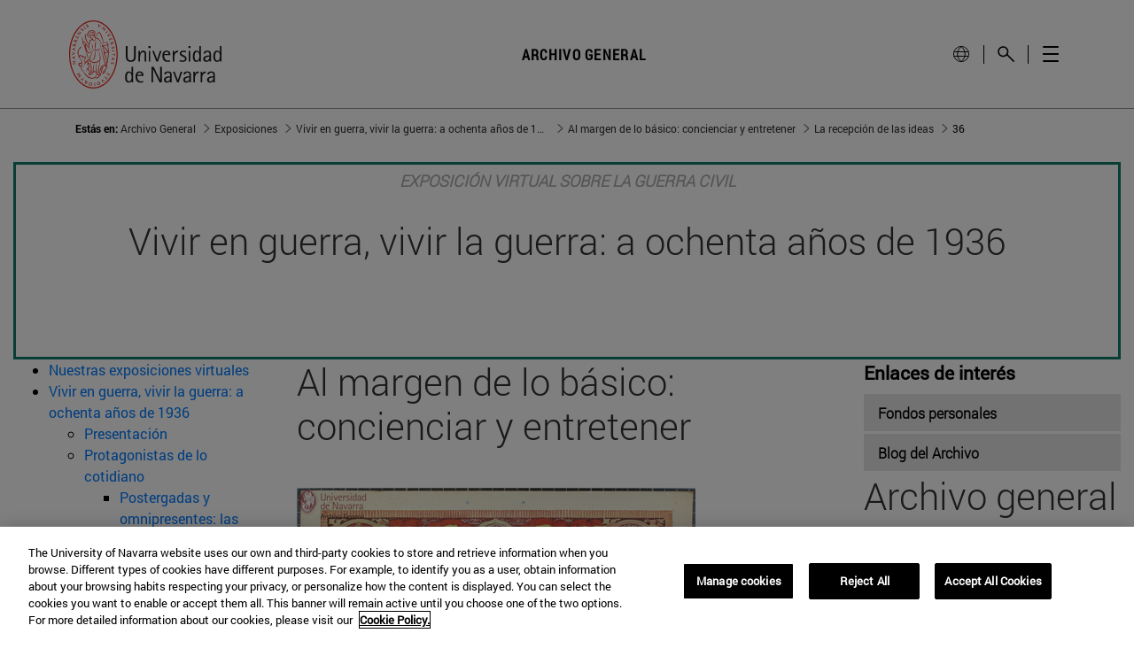

--- FILE ---
content_type: text/html;charset=UTF-8
request_url: https://www.unav.edu/web/archivo-general/exposicion-guerra-civil/al-margen-de-lo-basico/la-recepcion-de-las-ideas/36
body_size: 24338
content:
































	
		
			<!DOCTYPE html>




























































<html class="ltr unav-no-fixed" dir="ltr" lang="es-ES">
	<head>
				<title>36 - Archivo General</title>
				
				<meta property="og:description" content="" />
				<meta property="og:title" 		content="36 - Archivo General" />
				<meta property="og:image" 		content="" />
				<meta name="twitter:card" 			content="summary" />
				<meta name="twitter:site" 			description="" />
				<meta name="twitter:image" 			content="" />
				<meta name="twitter:title" 			content="36 - Archivo General" />
				<meta name="twitter:description" 	content="" />
		
<!-- START DATALAYER -->
<!-- Check Current Layout categories... -->

	<!-- Check Layout Ancestors Categories... -->
        <!-- Current Layout Ancestor Name: <?xml version='1.0' encoding='UTF-8'?><root available-locales="es_ES" default-locale="es_ES"><Name language-id="es_ES">La recepción de las ideas</Name></root> -->
        <!-- Current Layout Ancestor Name: <?xml version='1.0' encoding='UTF-8'?><root available-locales="es_ES" default-locale="es_ES"><Name language-id="es_ES">Al margen de lo básico: concienciar y entretener</Name></root> -->
        <!-- Current Layout Ancestor Name: <?xml version='1.0' encoding='UTF-8'?><root available-locales="es_ES" default-locale="es_ES"><Name language-id="es_ES">Vivir en guerra, vivir la guerra: a ochenta años de 1936</Name></root> -->
        <!-- Current Layout Ancestor Name: <?xml version='1.0' encoding='UTF-8'?><root available-locales="es_ES" default-locale="es_ES"><Name language-id="es_ES">Exposiciones</Name></root> -->

	<!-- Check Site Categories... -->

 <!-- page_type: undefined -->
 <!-- program_type: undefined -->
 <!-- program_school: undefined -->
 <!-- program_name: undefined -->

<script type="text/javascript">
var pageType = undefined;
var programType = undefined;
var programSchool = undefined;
var programName = undefined;

if ('undefined' !== 'undefined') {
	pageType = 'undefined';
} 

if ('undefined' !== 'undefined') {
	programType = 'undefined';
} 

if ('undefined' !== 'undefined') {
	programSchool = 'undefined';
} 

if ('undefined' !== 'undefined') {
	programName = 'undefined';
} 

window.dataLayer = window.dataLayer || [];
window.dataLayer.push({
'event': 'page_info',
'page_type': pageType,
'program_type': programType,
'program_school': programSchool,
'program_name': programName
});
</script>

<!-- END DATALAYER -->































<meta content="text/html; charset=UTF-8" http-equiv="content-type" />












<script type="importmap">{"imports":{"@clayui/breadcrumb":"/o/frontend-taglib-clay/__liferay__/exports/@clayui$breadcrumb.js","react-dom":"/o/frontend-js-react-web/__liferay__/exports/react-dom.js","@clayui/charts":"/o/frontend-taglib-clay/__liferay__/exports/@clayui$charts.js","@clayui/empty-state":"/o/frontend-taglib-clay/__liferay__/exports/@clayui$empty-state.js","@clayui/navigation-bar":"/o/frontend-taglib-clay/__liferay__/exports/@clayui$navigation-bar.js","react":"/o/frontend-js-react-web/__liferay__/exports/react.js","react-dom-16":"/o/frontend-js-react-web/__liferay__/exports/react-dom-16.js","@clayui/icon":"/o/frontend-taglib-clay/__liferay__/exports/@clayui$icon.js","@clayui/table":"/o/frontend-taglib-clay/__liferay__/exports/@clayui$table.js","@clayui/slider":"/o/frontend-taglib-clay/__liferay__/exports/@clayui$slider.js","@clayui/multi-select":"/o/frontend-taglib-clay/__liferay__/exports/@clayui$multi-select.js","@clayui/nav":"/o/frontend-taglib-clay/__liferay__/exports/@clayui$nav.js","@clayui/provider":"/o/frontend-taglib-clay/__liferay__/exports/@clayui$provider.js","@clayui/panel":"/o/frontend-taglib-clay/__liferay__/exports/@clayui$panel.js","@clayui/list":"/o/frontend-taglib-clay/__liferay__/exports/@clayui$list.js","@clayui/date-picker":"/o/frontend-taglib-clay/__liferay__/exports/@clayui$date-picker.js","@clayui/label":"/o/frontend-taglib-clay/__liferay__/exports/@clayui$label.js","@liferay/frontend-js-api/data-set":"/o/frontend-js-dependencies-web/__liferay__/exports/@liferay$js-api$data-set.js","@clayui/core":"/o/frontend-taglib-clay/__liferay__/exports/@clayui$core.js","@clayui/pagination-bar":"/o/frontend-taglib-clay/__liferay__/exports/@clayui$pagination-bar.js","@clayui/layout":"/o/frontend-taglib-clay/__liferay__/exports/@clayui$layout.js","@clayui/multi-step-nav":"/o/frontend-taglib-clay/__liferay__/exports/@clayui$multi-step-nav.js","@liferay/frontend-js-api":"/o/frontend-js-dependencies-web/__liferay__/exports/@liferay$js-api.js","@clayui/toolbar":"/o/frontend-taglib-clay/__liferay__/exports/@clayui$toolbar.js","@clayui/badge":"/o/frontend-taglib-clay/__liferay__/exports/@clayui$badge.js","react-dom-18":"/o/frontend-js-react-web/__liferay__/exports/react-dom-18.js","@clayui/link":"/o/frontend-taglib-clay/__liferay__/exports/@clayui$link.js","@clayui/card":"/o/frontend-taglib-clay/__liferay__/exports/@clayui$card.js","@clayui/tooltip":"/o/frontend-taglib-clay/__liferay__/exports/@clayui$tooltip.js","@clayui/button":"/o/frontend-taglib-clay/__liferay__/exports/@clayui$button.js","@clayui/tabs":"/o/frontend-taglib-clay/__liferay__/exports/@clayui$tabs.js","@clayui/sticker":"/o/frontend-taglib-clay/__liferay__/exports/@clayui$sticker.js","@clayui/form":"/o/frontend-taglib-clay/__liferay__/exports/@clayui$form.js","@clayui/popover":"/o/frontend-taglib-clay/__liferay__/exports/@clayui$popover.js","@clayui/shared":"/o/frontend-taglib-clay/__liferay__/exports/@clayui$shared.js","@clayui/localized-input":"/o/frontend-taglib-clay/__liferay__/exports/@clayui$localized-input.js","@clayui/modal":"/o/frontend-taglib-clay/__liferay__/exports/@clayui$modal.js","@clayui/color-picker":"/o/frontend-taglib-clay/__liferay__/exports/@clayui$color-picker.js","@clayui/pagination":"/o/frontend-taglib-clay/__liferay__/exports/@clayui$pagination.js","@clayui/autocomplete":"/o/frontend-taglib-clay/__liferay__/exports/@clayui$autocomplete.js","@clayui/management-toolbar":"/o/frontend-taglib-clay/__liferay__/exports/@clayui$management-toolbar.js","@clayui/time-picker":"/o/frontend-taglib-clay/__liferay__/exports/@clayui$time-picker.js","@clayui/upper-toolbar":"/o/frontend-taglib-clay/__liferay__/exports/@clayui$upper-toolbar.js","@clayui/loading-indicator":"/o/frontend-taglib-clay/__liferay__/exports/@clayui$loading-indicator.js","@clayui/drop-down":"/o/frontend-taglib-clay/__liferay__/exports/@clayui$drop-down.js","@clayui/data-provider":"/o/frontend-taglib-clay/__liferay__/exports/@clayui$data-provider.js","@liferay/language/":"/o/js/language/","@clayui/css":"/o/frontend-taglib-clay/__liferay__/exports/@clayui$css.js","@clayui/alert":"/o/frontend-taglib-clay/__liferay__/exports/@clayui$alert.js","@clayui/progress-bar":"/o/frontend-taglib-clay/__liferay__/exports/@clayui$progress-bar.js","react-16":"/o/frontend-js-react-web/__liferay__/exports/react-16.js","react-18":"/o/frontend-js-react-web/__liferay__/exports/react-18.js"},"scopes":{}}</script><script data-senna-track="temporary">var Liferay = window.Liferay || {};Liferay.Icons = Liferay.Icons || {};Liferay.Icons.controlPanelSpritemap = 'https://www.unav.edu/o/admin-theme/images/clay/icons.svg'; Liferay.Icons.spritemap = 'https://www.unav.edu/o/masteres-theme/images/clay/icons.svg';</script>
<script data-senna-track="permanent" type="text/javascript">window.Liferay = window.Liferay || {}; window.Liferay.CSP = {nonce: ''};</script>
<script data-senna-track="permanent" src="/combo?browserId=chrome&minifierType=js&languageId=es_ES&t=1768461939154&/o/frontend-js-jquery-web/jquery/jquery.min.js&/o/frontend-js-jquery-web/jquery/init.js&/o/frontend-js-jquery-web/jquery/ajax.js&/o/frontend-js-jquery-web/jquery/bootstrap.bundle.min.js&/o/frontend-js-jquery-web/jquery/collapsible_search.js&/o/frontend-js-jquery-web/jquery/fm.js&/o/frontend-js-jquery-web/jquery/form.js&/o/frontend-js-jquery-web/jquery/popper.min.js&/o/frontend-js-jquery-web/jquery/side_navigation.js" type="text/javascript"></script>
<link data-senna-track="temporary" href="https://www.unav.edu/web/archivo-general/exposicion-guerra-civil/al-margen-de-lo-basico/la-recepcion-de-las-ideas/36" rel="canonical" />
<link data-senna-track="temporary" href="https://www.unav.edu/web/archivo-general/exposicion-guerra-civil/al-margen-de-lo-basico/la-recepcion-de-las-ideas/36" hreflang="es-ES" rel="alternate" />
<link data-senna-track="temporary" href="https://www.unav.edu/web/archivo-general/exposicion-guerra-civil/al-margen-de-lo-basico/la-recepcion-de-las-ideas/36" hreflang="x-default" rel="alternate" />

<meta property="og:locale" content="es_ES">
<meta property="og:locale:alternate" content="es_ES">
<meta property="og:site_name" content="Archivo General">
<meta property="og:title" content="36 - Archivo General - Universidad de Navarra">
<meta property="og:type" content="website">
<meta property="og:url" content="https://www.unav.edu/web/archivo-general/exposicion-guerra-civil/al-margen-de-lo-basico/la-recepcion-de-las-ideas/36">





<link href="https://www.unav.edu/o/masteres-theme/images/favicon.ico" rel="apple-touch-icon" />
<link href="https://www.unav.edu/o/masteres-theme/images/favicon.ico" rel="icon" />





<link class="lfr-css-file" data-senna-track="temporary" href="https://www.unav.edu/o/masteres-theme/css/clay.css?browserId=chrome&amp;themeId=masteres_WAR_masterestheme&amp;minifierType=css&amp;languageId=es_ES&amp;t=1768461640000" id="liferayAUICSS" rel="stylesheet" type="text/css" />









	<link href="/combo?browserId=chrome&amp;minifierType=css&amp;themeId=masteres_WAR_masterestheme&amp;languageId=es_ES&amp;com_liferay_journal_content_web_portlet_JournalContentPortlet_INSTANCE_4NCTvfb3oRua:%2Fo%2Fjournal-content-web%2Fcss%2Fmain.css&amp;com_liferay_site_navigation_menu_web_portlet_SiteNavigationMenuPortlet_INSTANCE_6CzgI2I5XRnX:%2Fo%2Fsite-navigation-menu-web%2Fcss%2Fmain.css&amp;t=1768461640000" rel="stylesheet" type="text/css"
 data-senna-track="temporary" id="4174b104" />








<script type="text/javascript" data-senna-track="temporary">
	// <![CDATA[
		var Liferay = Liferay || {};

		Liferay.Browser = {
			acceptsGzip: function () {
				return true;
			},

			

			getMajorVersion: function () {
				return 131.0;
			},

			getRevision: function () {
				return '537.36';
			},
			getVersion: function () {
				return '131.0';
			},

			

			isAir: function () {
				return false;
			},
			isChrome: function () {
				return true;
			},
			isEdge: function () {
				return false;
			},
			isFirefox: function () {
				return false;
			},
			isGecko: function () {
				return true;
			},
			isIe: function () {
				return false;
			},
			isIphone: function () {
				return false;
			},
			isLinux: function () {
				return false;
			},
			isMac: function () {
				return true;
			},
			isMobile: function () {
				return false;
			},
			isMozilla: function () {
				return false;
			},
			isOpera: function () {
				return false;
			},
			isRtf: function () {
				return true;
			},
			isSafari: function () {
				return true;
			},
			isSun: function () {
				return false;
			},
			isWebKit: function () {
				return true;
			},
			isWindows: function () {
				return false;
			}
		};

		Liferay.Data = Liferay.Data || {};

		Liferay.Data.ICONS_INLINE_SVG = true;

		Liferay.Data.NAV_SELECTOR = '#navigation';

		Liferay.Data.NAV_SELECTOR_MOBILE = '#navigationCollapse';

		Liferay.Data.isCustomizationView = function () {
			return false;
		};

		Liferay.Data.notices = [
			
		];

		(function () {
			var available = {};

			var direction = {};

			

				available['es_ES'] = 'español\x20\x28España\x29';
				direction['es_ES'] = 'ltr';

			

				available['en_GB'] = 'inglés\x20\x28Reino\x20Unido\x29';
				direction['en_GB'] = 'ltr';

			

				available['eu_ES'] = 'euskera\x20\x28España\x29';
				direction['eu_ES'] = 'ltr';

			

				available['de_DE'] = 'alemán\x20\x28Alemania\x29';
				direction['de_DE'] = 'ltr';

			

				available['fr_FR'] = 'francés\x20\x28Francia\x29';
				direction['fr_FR'] = 'ltr';

			

			let _cache = {};

			if (Liferay && Liferay.Language && Liferay.Language._cache) {
				_cache = Liferay.Language._cache;
			}

			Liferay.Language = {
				_cache,
				available,
				direction,
				get: function(key) {
					let value = Liferay.Language._cache[key];

					if (value === undefined) {
						value = key;
					}

					return value;
				}
			};
		})();

		var featureFlags = {"LPD-10964":false,"LPD-37927":false,"LPD-10889":false,"LPS-193884":false,"LPD-30371":false,"LPD-36719":true,"LPD-11131":true,"LPS-178642":false,"LPS-193005":false,"LPD-31789":false,"LPD-10562":false,"LPD-11212":false,"COMMERCE-8087":false,"LPD-39304":true,"LPD-13311":true,"LRAC-10757":false,"LPD-35941":false,"LPS-180090":false,"LPS-178052":false,"LPD-21414":false,"LPS-185892":false,"LPS-186620":false,"LPD-40533":true,"LPD-40534":true,"LPS-184404":false,"LPD-40530":true,"LPD-20640":false,"LPS-198183":false,"LPD-38869":false,"LPD-35678":false,"LPD-6378":false,"LPS-153714":false,"LPD-11848":false,"LPS-170670":false,"LPD-7822":false,"LPS-169981":false,"LPD-21926":false,"LPS-177027":false,"LPD-37531":false,"LPD-11003":false,"LPD-36446":false,"LPD-39437":false,"LPS-135430":false,"LPD-20556":false,"LPS-134060":false,"LPS-164563":false,"LPD-32050":false,"LPS-122920":false,"LPS-199086":false,"LPD-35128":false,"LPD-10588":false,"LPD-13778":true,"LPD-11313":false,"LPD-6368":false,"LPD-34594":false,"LPS-202104":false,"LPD-19955":false,"LPD-35443":false,"LPD-39967":false,"LPD-11235":false,"LPD-11232":false,"LPS-196935":true,"LPD-43542":false,"LPS-176691":false,"LPS-197909":false,"LPD-29516":false,"COMMERCE-8949":false,"LPD-11228":false,"LPS-153813":false,"LPD-17809":false,"COMMERCE-13024":false,"LPS-165482":false,"LPS-193551":false,"LPS-197477":false,"LPS-174816":false,"LPS-186360":false,"LPD-30204":false,"LPD-32867":false,"LPS-153332":false,"LPD-35013":true,"LPS-179669":false,"LPS-174417":false,"LPD-44091":true,"LPD-31212":false,"LPD-18221":false,"LPS-155284":false,"LRAC-15017":false,"LPD-19870":false,"LPS-200108":false,"LPD-20131":false,"LPS-159643":false,"LPS-129412":false,"LPS-169837":false,"LPD-20379":false};

		Liferay.FeatureFlags = Object.keys(featureFlags).reduce(
			(acc, key) => ({
				...acc, [key]: featureFlags[key] === 'true' || featureFlags[key] === true
			}), {}
		);

		Liferay.PortletKeys = {
			DOCUMENT_LIBRARY: 'com_liferay_document_library_web_portlet_DLPortlet',
			DYNAMIC_DATA_MAPPING: 'com_liferay_dynamic_data_mapping_web_portlet_DDMPortlet',
			ITEM_SELECTOR: 'com_liferay_item_selector_web_portlet_ItemSelectorPortlet'
		};

		Liferay.PropsValues = {
			JAVASCRIPT_SINGLE_PAGE_APPLICATION_TIMEOUT: 0,
			UPLOAD_SERVLET_REQUEST_IMPL_MAX_SIZE: 4147483648
		};

		Liferay.ThemeDisplay = {

			

			
				getLayoutId: function () {
					return '197';
				},

				

				getLayoutRelativeControlPanelURL: function () {
					return '/group/archivo-general/~/control_panel/manage';
				},

				getLayoutRelativeURL: function () {
					return '/web/archivo-general/exposicion-guerra-civil/al-margen-de-lo-basico/la-recepcion-de-las-ideas/36';
				},
				getLayoutURL: function () {
					return 'https://www.unav.edu/web/archivo-general/exposicion-guerra-civil/al-margen-de-lo-basico/la-recepcion-de-las-ideas/36';
				},
				getParentLayoutId: function () {
					return '50';
				},
				isControlPanel: function () {
					return false;
				},
				isPrivateLayout: function () {
					return 'false';
				},
				isVirtualLayout: function () {
					return false;
				},
			

			getBCP47LanguageId: function () {
				return 'es-ES';
			},
			getCanonicalURL: function () {

				

				return 'https\x3a\x2f\x2fwww\x2eunav\x2eedu\x2fweb\x2farchivo-general\x2fexposicion-guerra-civil\x2fal-margen-de-lo-basico\x2fla-recepcion-de-las-ideas\x2f36';
			},
			getCDNBaseURL: function () {
				return 'https://www.unav.edu';
			},
			getCDNDynamicResourcesHost: function () {
				return '';
			},
			getCDNHost: function () {
				return '';
			},
			getCompanyGroupId: function () {
				return '10174';
			},
			getCompanyId: function () {
				return '10136';
			},
			getDefaultLanguageId: function () {
				return 'es_ES';
			},
			getDoAsUserIdEncoded: function () {
				return '';
			},
			getLanguageId: function () {
				return 'es_ES';
			},
			getParentGroupId: function () {
				return '29777';
			},
			getPathContext: function () {
				return '';
			},
			getPathImage: function () {
				return '/image';
			},
			getPathJavaScript: function () {
				return '/o/frontend-js-web';
			},
			getPathMain: function () {
				return '/c';
			},
			getPathThemeImages: function () {
				return 'https://www.unav.edu/o/masteres-theme/images';
			},
			getPathThemeRoot: function () {
				return '/o/masteres-theme';
			},
			getPlid: function () {
				return '11009816';
			},
			getPortalURL: function () {
				return 'https://www.unav.edu';
			},
			getRealUserId: function () {
				return '10140';
			},
			getRemoteAddr: function () {
				return '130.211.4.188';
			},
			getRemoteHost: function () {
				return '130.211.4.188';
			},
			getScopeGroupId: function () {
				return '29777';
			},
			getScopeGroupIdOrLiveGroupId: function () {
				return '29777';
			},
			getSessionId: function () {
				return '';
			},
			getSiteAdminURL: function () {
				return 'https://www.unav.edu/group/archivo-general/~/control_panel/manage?p_p_lifecycle=0&p_p_state=maximized&p_p_mode=view';
			},
			getSiteGroupId: function () {
				return '29777';
			},
			getTimeZone: function() {
				return 'Europe/Paris';
			},
			getURLControlPanel: function() {
				return '/group/control_panel?refererPlid=11009816';
			},
			getURLHome: function () {
				return 'https\x3a\x2f\x2fwww\x2eunav\x2eedu\x2f';
			},
			getUserEmailAddress: function () {
				return '';
			},
			getUserId: function () {
				return '10140';
			},
			getUserName: function () {
				return '';
			},
			isAddSessionIdToURL: function () {
				return false;
			},
			isImpersonated: function () {
				return false;
			},
			isSignedIn: function () {
				return false;
			},

			isStagedPortlet: function () {
				
					
						return false;
					
				
			},

			isStateExclusive: function () {
				return false;
			},
			isStateMaximized: function () {
				return false;
			},
			isStatePopUp: function () {
				return false;
			}
		};

		var themeDisplay = Liferay.ThemeDisplay;

		Liferay.AUI = {

			

			getCombine: function () {
				return true;
			},
			getComboPath: function () {
				return '/combo/?browserId=chrome&minifierType=&languageId=es_ES&t=1768461576040&';
			},
			getDateFormat: function () {
				return '%d/%m/%Y';
			},
			getEditorCKEditorPath: function () {
				return '/o/frontend-editor-ckeditor-web';
			},
			getFilter: function () {
				var filter = 'raw';

				
					
						filter = 'min';
					
					

				return filter;
			},
			getFilterConfig: function () {
				var instance = this;

				var filterConfig = null;

				if (!instance.getCombine()) {
					filterConfig = {
						replaceStr: '.js' + instance.getStaticResourceURLParams(),
						searchExp: '\\.js$'
					};
				}

				return filterConfig;
			},
			getJavaScriptRootPath: function () {
				return '/o/frontend-js-web';
			},
			getPortletRootPath: function () {
				return '/html/portlet';
			},
			getStaticResourceURLParams: function () {
				return '?browserId=chrome&minifierType=&languageId=es_ES&t=1768461576040';
			}
		};

		Liferay.authToken = '08splyVU';

		

		Liferay.currentURL = '\x2fweb\x2farchivo-general\x2fexposicion-guerra-civil\x2fal-margen-de-lo-basico\x2fla-recepcion-de-las-ideas\x2f36';
		Liferay.currentURLEncoded = '\x252Fweb\x252Farchivo-general\x252Fexposicion-guerra-civil\x252Fal-margen-de-lo-basico\x252Fla-recepcion-de-las-ideas\x252F36';
	// ]]>
</script>

<script data-senna-track="temporary" type="text/javascript">window.__CONFIG__= {basePath: '',combine: true, defaultURLParams: null, explainResolutions: false, exposeGlobal: false, logLevel: 'warn', moduleType: 'module', namespace:'Liferay', nonce: '', reportMismatchedAnonymousModules: 'warn', resolvePath: '/o/js_resolve_modules', url: '/combo/?browserId=chrome&minifierType=js&languageId=es_ES&t=1768461576040&', waitTimeout: 60000};</script><script data-senna-track="permanent" src="/o/frontend-js-loader-modules-extender/loader.js?&mac=9WaMmhziBCkScHZwrrVcOR7VZF4=&browserId=chrome&languageId=es_ES&minifierType=js" type="text/javascript"></script><script data-senna-track="permanent" src="/combo?browserId=chrome&minifierType=js&languageId=es_ES&t=1768461576040&/o/frontend-js-aui-web/aui/aui/aui-min.js&/o/frontend-js-aui-web/liferay/modules.js&/o/frontend-js-aui-web/liferay/aui_sandbox.js&/o/frontend-js-aui-web/aui/attribute-base/attribute-base-min.js&/o/frontend-js-aui-web/aui/attribute-complex/attribute-complex-min.js&/o/frontend-js-aui-web/aui/attribute-core/attribute-core-min.js&/o/frontend-js-aui-web/aui/attribute-observable/attribute-observable-min.js&/o/frontend-js-aui-web/aui/attribute-extras/attribute-extras-min.js&/o/frontend-js-aui-web/aui/event-custom-base/event-custom-base-min.js&/o/frontend-js-aui-web/aui/event-custom-complex/event-custom-complex-min.js&/o/frontend-js-aui-web/aui/oop/oop-min.js&/o/frontend-js-aui-web/aui/aui-base-lang/aui-base-lang-min.js&/o/frontend-js-aui-web/liferay/dependency.js&/o/frontend-js-aui-web/liferay/util.js&/o/frontend-js-web/liferay/dom_task_runner.js&/o/frontend-js-web/liferay/events.js&/o/frontend-js-web/liferay/lazy_load.js&/o/frontend-js-web/liferay/liferay.js&/o/frontend-js-web/liferay/global.bundle.js&/o/frontend-js-web/liferay/portlet.js&/o/frontend-js-web/liferay/workflow.js&/o/oauth2-provider-web/js/liferay.js" type="text/javascript"></script>
<script data-senna-track="temporary" type="text/javascript">window.Liferay = Liferay || {}; window.Liferay.OAuth2 = {getAuthorizeURL: function() {return 'https://www.unav.edu/o/oauth2/authorize';}, getBuiltInRedirectURL: function() {return 'https://www.unav.edu/o/oauth2/redirect';}, getIntrospectURL: function() { return 'https://www.unav.edu/o/oauth2/introspect';}, getTokenURL: function() {return 'https://www.unav.edu/o/oauth2/token';}, getUserAgentApplication: function(externalReferenceCode) {return Liferay.OAuth2._userAgentApplications[externalReferenceCode];}, _userAgentApplications: {}}</script><script data-senna-track="temporary" type="text/javascript">try {var MODULE_MAIN='dynamic-data-mapping-web@5.0.115/index';var MODULE_PATH='/o/dynamic-data-mapping-web';/**
 * SPDX-FileCopyrightText: (c) 2000 Liferay, Inc. https://liferay.com
 * SPDX-License-Identifier: LGPL-2.1-or-later OR LicenseRef-Liferay-DXP-EULA-2.0.0-2023-06
 */

(function () {
	const LiferayAUI = Liferay.AUI;

	AUI().applyConfig({
		groups: {
			ddm: {
				base: MODULE_PATH + '/js/legacy/',
				combine: Liferay.AUI.getCombine(),
				filter: LiferayAUI.getFilterConfig(),
				modules: {
					'liferay-ddm-form': {
						path: 'ddm_form.js',
						requires: [
							'aui-base',
							'aui-datatable',
							'aui-datatype',
							'aui-image-viewer',
							'aui-parse-content',
							'aui-set',
							'aui-sortable-list',
							'json',
							'liferay-form',
							'liferay-map-base',
							'liferay-translation-manager',
							'liferay-util-window',
						],
					},
					'liferay-portlet-dynamic-data-mapping': {
						condition: {
							trigger: 'liferay-document-library',
						},
						path: 'main.js',
						requires: [
							'arraysort',
							'aui-form-builder-deprecated',
							'aui-form-validator',
							'aui-map',
							'aui-text-unicode',
							'json',
							'liferay-menu',
							'liferay-translation-manager',
							'liferay-util-window',
							'text',
						],
					},
					'liferay-portlet-dynamic-data-mapping-custom-fields': {
						condition: {
							trigger: 'liferay-document-library',
						},
						path: 'custom_fields.js',
						requires: ['liferay-portlet-dynamic-data-mapping'],
					},
				},
				root: MODULE_PATH + '/js/legacy/',
			},
		},
	});
})();
} catch(error) {console.error(error);}try {var MODULE_MAIN='contacts-web@5.0.65/index';var MODULE_PATH='/o/contacts-web';/**
 * SPDX-FileCopyrightText: (c) 2000 Liferay, Inc. https://liferay.com
 * SPDX-License-Identifier: LGPL-2.1-or-later OR LicenseRef-Liferay-DXP-EULA-2.0.0-2023-06
 */

(function () {
	AUI().applyConfig({
		groups: {
			contactscenter: {
				base: MODULE_PATH + '/js/legacy/',
				combine: Liferay.AUI.getCombine(),
				filter: Liferay.AUI.getFilterConfig(),
				modules: {
					'liferay-contacts-center': {
						path: 'main.js',
						requires: [
							'aui-io-plugin-deprecated',
							'aui-toolbar',
							'autocomplete-base',
							'datasource-io',
							'json-parse',
							'liferay-portlet-base',
							'liferay-util-window',
						],
					},
				},
				root: MODULE_PATH + '/js/legacy/',
			},
		},
	});
})();
} catch(error) {console.error(error);}try {var MODULE_MAIN='frontend-editor-alloyeditor-web@5.0.56/index';var MODULE_PATH='/o/frontend-editor-alloyeditor-web';/**
 * SPDX-FileCopyrightText: (c) 2000 Liferay, Inc. https://liferay.com
 * SPDX-License-Identifier: LGPL-2.1-or-later OR LicenseRef-Liferay-DXP-EULA-2.0.0-2023-06
 */

(function () {
	AUI().applyConfig({
		groups: {
			alloyeditor: {
				base: MODULE_PATH + '/js/legacy/',
				combine: Liferay.AUI.getCombine(),
				filter: Liferay.AUI.getFilterConfig(),
				modules: {
					'liferay-alloy-editor': {
						path: 'alloyeditor.js',
						requires: [
							'aui-component',
							'liferay-portlet-base',
							'timers',
						],
					},
					'liferay-alloy-editor-source': {
						path: 'alloyeditor_source.js',
						requires: [
							'aui-debounce',
							'liferay-fullscreen-source-editor',
							'liferay-source-editor',
							'plugin',
						],
					},
				},
				root: MODULE_PATH + '/js/legacy/',
			},
		},
	});
})();
} catch(error) {console.error(error);}try {var MODULE_MAIN='staging-processes-web@5.0.65/index';var MODULE_PATH='/o/staging-processes-web';/**
 * SPDX-FileCopyrightText: (c) 2000 Liferay, Inc. https://liferay.com
 * SPDX-License-Identifier: LGPL-2.1-or-later OR LicenseRef-Liferay-DXP-EULA-2.0.0-2023-06
 */

(function () {
	AUI().applyConfig({
		groups: {
			stagingprocessesweb: {
				base: MODULE_PATH + '/js/legacy/',
				combine: Liferay.AUI.getCombine(),
				filter: Liferay.AUI.getFilterConfig(),
				modules: {
					'liferay-staging-processes-export-import': {
						path: 'main.js',
						requires: [
							'aui-datatype',
							'aui-dialog-iframe-deprecated',
							'aui-modal',
							'aui-parse-content',
							'aui-toggler',
							'liferay-portlet-base',
							'liferay-util-window',
						],
					},
				},
				root: MODULE_PATH + '/js/legacy/',
			},
		},
	});
})();
} catch(error) {console.error(error);}try {var MODULE_MAIN='portal-workflow-kaleo-designer-web@5.0.146/index';var MODULE_PATH='/o/portal-workflow-kaleo-designer-web';/**
 * SPDX-FileCopyrightText: (c) 2000 Liferay, Inc. https://liferay.com
 * SPDX-License-Identifier: LGPL-2.1-or-later OR LicenseRef-Liferay-DXP-EULA-2.0.0-2023-06
 */

(function () {
	AUI().applyConfig({
		groups: {
			'kaleo-designer': {
				base: MODULE_PATH + '/designer/js/legacy/',
				combine: Liferay.AUI.getCombine(),
				filter: Liferay.AUI.getFilterConfig(),
				modules: {
					'liferay-kaleo-designer-autocomplete-util': {
						path: 'autocomplete_util.js',
						requires: ['autocomplete', 'autocomplete-highlighters'],
					},
					'liferay-kaleo-designer-definition-diagram-controller': {
						path: 'definition_diagram_controller.js',
						requires: [
							'liferay-kaleo-designer-field-normalizer',
							'liferay-kaleo-designer-utils',
						],
					},
					'liferay-kaleo-designer-dialogs': {
						path: 'dialogs.js',
						requires: ['liferay-util-window'],
					},
					'liferay-kaleo-designer-editors': {
						path: 'editors.js',
						requires: [
							'aui-ace-editor',
							'aui-ace-editor-mode-xml',
							'aui-base',
							'aui-datatype',
							'aui-node',
							'liferay-kaleo-designer-autocomplete-util',
							'liferay-kaleo-designer-utils',
						],
					},
					'liferay-kaleo-designer-field-normalizer': {
						path: 'field_normalizer.js',
						requires: ['liferay-kaleo-designer-remote-services'],
					},
					'liferay-kaleo-designer-nodes': {
						path: 'nodes.js',
						requires: [
							'aui-datatable',
							'aui-datatype',
							'aui-diagram-builder',
							'liferay-kaleo-designer-editors',
							'liferay-kaleo-designer-utils',
						],
					},
					'liferay-kaleo-designer-remote-services': {
						path: 'remote_services.js',
						requires: ['aui-io'],
					},
					'liferay-kaleo-designer-templates': {
						path: 'templates.js',
						requires: ['aui-tpl-snippets-deprecated'],
					},
					'liferay-kaleo-designer-utils': {
						path: 'utils.js',
						requires: [],
					},
					'liferay-kaleo-designer-xml-definition': {
						path: 'xml_definition.js',
						requires: [
							'aui-base',
							'aui-component',
							'dataschema-xml',
							'datatype-xml',
						],
					},
					'liferay-kaleo-designer-xml-definition-serializer': {
						path: 'xml_definition_serializer.js',
						requires: ['escape', 'liferay-kaleo-designer-xml-util'],
					},
					'liferay-kaleo-designer-xml-util': {
						path: 'xml_util.js',
						requires: ['aui-base'],
					},
					'liferay-portlet-kaleo-designer': {
						path: 'main.js',
						requires: [
							'aui-ace-editor',
							'aui-ace-editor-mode-xml',
							'aui-tpl-snippets-deprecated',
							'dataschema-xml',
							'datasource',
							'datatype-xml',
							'event-valuechange',
							'io-form',
							'liferay-kaleo-designer-autocomplete-util',
							'liferay-kaleo-designer-editors',
							'liferay-kaleo-designer-nodes',
							'liferay-kaleo-designer-remote-services',
							'liferay-kaleo-designer-utils',
							'liferay-kaleo-designer-xml-util',
							'liferay-util-window',
						],
					},
				},
				root: MODULE_PATH + '/designer/js/legacy/',
			},
		},
	});
})();
} catch(error) {console.error(error);}try {var MODULE_MAIN='@liferay/frontend-js-react-web@5.0.54/index';var MODULE_PATH='/o/frontend-js-react-web';/**
 * SPDX-FileCopyrightText: (c) 2000 Liferay, Inc. https://liferay.com
 * SPDX-License-Identifier: LGPL-2.1-or-later OR LicenseRef-Liferay-DXP-EULA-2.0.0-2023-06
 */

(function () {
	AUI().applyConfig({
		groups: {
			react: {

				// eslint-disable-next-line
				mainModule: MODULE_MAIN,
			},
		},
	});
})();
} catch(error) {console.error(error);}try {var MODULE_MAIN='@liferay/document-library-web@6.0.198/index';var MODULE_PATH='/o/document-library-web';/**
 * SPDX-FileCopyrightText: (c) 2000 Liferay, Inc. https://liferay.com
 * SPDX-License-Identifier: LGPL-2.1-or-later OR LicenseRef-Liferay-DXP-EULA-2.0.0-2023-06
 */

(function () {
	AUI().applyConfig({
		groups: {
			dl: {
				base: MODULE_PATH + '/js/legacy/',
				combine: Liferay.AUI.getCombine(),
				filter: Liferay.AUI.getFilterConfig(),
				modules: {
					'document-library-upload-component': {
						path: 'DocumentLibraryUpload.js',
						requires: [
							'aui-component',
							'aui-data-set-deprecated',
							'aui-overlay-manager-deprecated',
							'aui-overlay-mask-deprecated',
							'aui-parse-content',
							'aui-progressbar',
							'aui-template-deprecated',
							'liferay-search-container',
							'querystring-parse-simple',
							'uploader',
						],
					},
				},
				root: MODULE_PATH + '/js/legacy/',
			},
		},
	});
})();
} catch(error) {console.error(error);}try {var MODULE_MAIN='@liferay/frontend-js-state-web@1.0.30/index';var MODULE_PATH='/o/frontend-js-state-web';/**
 * SPDX-FileCopyrightText: (c) 2000 Liferay, Inc. https://liferay.com
 * SPDX-License-Identifier: LGPL-2.1-or-later OR LicenseRef-Liferay-DXP-EULA-2.0.0-2023-06
 */

(function () {
	AUI().applyConfig({
		groups: {
			state: {

				// eslint-disable-next-line
				mainModule: MODULE_MAIN,
			},
		},
	});
})();
} catch(error) {console.error(error);}try {var MODULE_MAIN='frontend-js-components-web@2.0.80/index';var MODULE_PATH='/o/frontend-js-components-web';/**
 * SPDX-FileCopyrightText: (c) 2000 Liferay, Inc. https://liferay.com
 * SPDX-License-Identifier: LGPL-2.1-or-later OR LicenseRef-Liferay-DXP-EULA-2.0.0-2023-06
 */

(function () {
	AUI().applyConfig({
		groups: {
			components: {

				// eslint-disable-next-line
				mainModule: MODULE_MAIN,
			},
		},
	});
})();
} catch(error) {console.error(error);}try {var MODULE_MAIN='exportimport-web@5.0.100/index';var MODULE_PATH='/o/exportimport-web';/**
 * SPDX-FileCopyrightText: (c) 2000 Liferay, Inc. https://liferay.com
 * SPDX-License-Identifier: LGPL-2.1-or-later OR LicenseRef-Liferay-DXP-EULA-2.0.0-2023-06
 */

(function () {
	AUI().applyConfig({
		groups: {
			exportimportweb: {
				base: MODULE_PATH + '/js/legacy/',
				combine: Liferay.AUI.getCombine(),
				filter: Liferay.AUI.getFilterConfig(),
				modules: {
					'liferay-export-import-export-import': {
						path: 'main.js',
						requires: [
							'aui-datatype',
							'aui-dialog-iframe-deprecated',
							'aui-modal',
							'aui-parse-content',
							'aui-toggler',
							'liferay-portlet-base',
							'liferay-util-window',
						],
					},
				},
				root: MODULE_PATH + '/js/legacy/',
			},
		},
	});
})();
} catch(error) {console.error(error);}try {var MODULE_MAIN='portal-search-web@6.0.148/index';var MODULE_PATH='/o/portal-search-web';/**
 * SPDX-FileCopyrightText: (c) 2000 Liferay, Inc. https://liferay.com
 * SPDX-License-Identifier: LGPL-2.1-or-later OR LicenseRef-Liferay-DXP-EULA-2.0.0-2023-06
 */

(function () {
	AUI().applyConfig({
		groups: {
			search: {
				base: MODULE_PATH + '/js/',
				combine: Liferay.AUI.getCombine(),
				filter: Liferay.AUI.getFilterConfig(),
				modules: {
					'liferay-search-custom-range-facet': {
						path: 'custom_range_facet.js',
						requires: ['aui-form-validator'],
					},
				},
				root: MODULE_PATH + '/js/',
			},
		},
	});
})();
} catch(error) {console.error(error);}try {var MODULE_MAIN='calendar-web@5.0.105/index';var MODULE_PATH='/o/calendar-web';/**
 * SPDX-FileCopyrightText: (c) 2000 Liferay, Inc. https://liferay.com
 * SPDX-License-Identifier: LGPL-2.1-or-later OR LicenseRef-Liferay-DXP-EULA-2.0.0-2023-06
 */

(function () {
	AUI().applyConfig({
		groups: {
			calendar: {
				base: MODULE_PATH + '/js/legacy/',
				combine: Liferay.AUI.getCombine(),
				filter: Liferay.AUI.getFilterConfig(),
				modules: {
					'liferay-calendar-a11y': {
						path: 'calendar_a11y.js',
						requires: ['calendar'],
					},
					'liferay-calendar-container': {
						path: 'calendar_container.js',
						requires: [
							'aui-alert',
							'aui-base',
							'aui-component',
							'liferay-portlet-base',
						],
					},
					'liferay-calendar-date-picker-sanitizer': {
						path: 'date_picker_sanitizer.js',
						requires: ['aui-base'],
					},
					'liferay-calendar-interval-selector': {
						path: 'interval_selector.js',
						requires: ['aui-base', 'liferay-portlet-base'],
					},
					'liferay-calendar-interval-selector-scheduler-event-link': {
						path: 'interval_selector_scheduler_event_link.js',
						requires: ['aui-base', 'liferay-portlet-base'],
					},
					'liferay-calendar-list': {
						path: 'calendar_list.js',
						requires: [
							'aui-template-deprecated',
							'liferay-scheduler',
						],
					},
					'liferay-calendar-message-util': {
						path: 'message_util.js',
						requires: ['liferay-util-window'],
					},
					'liferay-calendar-recurrence-converter': {
						path: 'recurrence_converter.js',
						requires: [],
					},
					'liferay-calendar-recurrence-dialog': {
						path: 'recurrence.js',
						requires: [
							'aui-base',
							'liferay-calendar-recurrence-util',
						],
					},
					'liferay-calendar-recurrence-util': {
						path: 'recurrence_util.js',
						requires: ['aui-base', 'liferay-util-window'],
					},
					'liferay-calendar-reminders': {
						path: 'calendar_reminders.js',
						requires: ['aui-base'],
					},
					'liferay-calendar-remote-services': {
						path: 'remote_services.js',
						requires: [
							'aui-base',
							'aui-component',
							'liferay-calendar-util',
							'liferay-portlet-base',
						],
					},
					'liferay-calendar-session-listener': {
						path: 'session_listener.js',
						requires: ['aui-base', 'liferay-scheduler'],
					},
					'liferay-calendar-simple-color-picker': {
						path: 'simple_color_picker.js',
						requires: ['aui-base', 'aui-template-deprecated'],
					},
					'liferay-calendar-simple-menu': {
						path: 'simple_menu.js',
						requires: [
							'aui-base',
							'aui-template-deprecated',
							'event-outside',
							'event-touch',
							'widget-modality',
							'widget-position',
							'widget-position-align',
							'widget-position-constrain',
							'widget-stack',
							'widget-stdmod',
						],
					},
					'liferay-calendar-util': {
						path: 'calendar_util.js',
						requires: [
							'aui-datatype',
							'aui-io',
							'aui-scheduler',
							'aui-toolbar',
							'autocomplete',
							'autocomplete-highlighters',
						],
					},
					'liferay-scheduler': {
						path: 'scheduler.js',
						requires: [
							'async-queue',
							'aui-datatype',
							'aui-scheduler',
							'dd-plugin',
							'liferay-calendar-a11y',
							'liferay-calendar-message-util',
							'liferay-calendar-recurrence-converter',
							'liferay-calendar-recurrence-util',
							'liferay-calendar-util',
							'liferay-scheduler-event-recorder',
							'liferay-scheduler-models',
							'promise',
							'resize-plugin',
						],
					},
					'liferay-scheduler-event-recorder': {
						path: 'scheduler_event_recorder.js',
						requires: [
							'dd-plugin',
							'liferay-calendar-util',
							'resize-plugin',
						],
					},
					'liferay-scheduler-models': {
						path: 'scheduler_models.js',
						requires: [
							'aui-datatype',
							'dd-plugin',
							'liferay-calendar-util',
						],
					},
				},
				root: MODULE_PATH + '/js/legacy/',
			},
		},
	});
})();
} catch(error) {console.error(error);}</script>




<script type="text/javascript" data-senna-track="temporary">
	// <![CDATA[
		
			
				
		

		
	// ]]>
</script>





	
		

			

			
		
		



	
		

			

			
				<script type="text/javascript">
if (document.location.hostname == "www.unav.edu") {
document.write("<link rel='alternate' hreflang='es' href='https://www.unav.edu'>");
document.write("<link rel='alternate' hreflang='en' href='https://en.unav.edu'>");
document.write("<script type='text\/javascript' src='https://cdn.weglot.com/weglot.min.js'><\/script>");
document.write("<script>Weglot.initialize({api_key: 'wg_07a205e532fa4c71c3e120bc3a82a1b59', translate_iframes: ['.form_cabecera']});<\/script>");
}
</script>
			
		
	



	
		

			

			
				<!-- Google Tag Manager -->
<script>(function(w,d,s,l,i){w[l]=w[l]||[];w[l].push({'gtm.start':
new Date().getTime(),event:'gtm.js'});var f=d.getElementsByTagName(s)[0],
j=d.createElement(s),dl=l!='dataLayer'?'&l='+l:'';j.async=true;j.src=
'https://www.googletagmanager.com/gtm.js?id='+i+dl;f.parentNode.insertBefore(j,f);
})(window,document,'script','dataLayer','GTM-K2Q62K');</script>
<!-- End Google Tag Manager -->
			
		
	












	



















<link class="lfr-css-file" data-senna-track="temporary" href="https://www.unav.edu/o/masteres-theme/css/main.css?browserId=chrome&amp;themeId=masteres_WAR_masterestheme&amp;minifierType=css&amp;languageId=es_ES&amp;t=1768461640000" id="liferayThemeCSS" rel="stylesheet" type="text/css" />




	<style data-senna-track="temporary" type="text/css">
		#zona-b > div {
width: 727px !important;
}

div#zona-b div.links_r {
    width: 208px !important;
}

#navbar li.last {
    width: 17.85em !important;
}
	</style>





	<style data-senna-track="temporary" type="text/css">

		

			

		

			

		

			

		

			

				

					

#p_p_id_com_liferay_journal_content_web_portlet_JournalContentPortlet_INSTANCE_FMu5QVubtsT9_ > .portlet > .portlet-content {
border-width: 3px;
border-style: solid;
border-color: #0E7D6A;
padding: 5px
}




				

			

		

			

		

			

		

			

		

			

		

			

		

	</style>


<style data-senna-track="temporary" type="text/css">
</style>
<link data-senna-track="permanent" href="/o/frontend-js-aui-web/alloy_ui.css?&mac=favIEq7hPo8AEd6k+N5OVADEEls=&browserId=chrome&languageId=es_ES&minifierType=css&themeId=masteres_WAR_masterestheme" rel="stylesheet"></link>






<script type="text/javascript">
Liferay.on(
	'ddmFieldBlur', function(event) {
		if (window.Analytics) {
			Analytics.send(
				'fieldBlurred',
				'Form',
				{
					fieldName: event.fieldName,
					focusDuration: event.focusDuration,
					formId: event.formId,
					formPageTitle: event.formPageTitle,
					page: event.page,
					title: event.title
				}
			);
		}
	}
);

Liferay.on(
	'ddmFieldFocus', function(event) {
		if (window.Analytics) {
			Analytics.send(
				'fieldFocused',
				'Form',
				{
					fieldName: event.fieldName,
					formId: event.formId,
					formPageTitle: event.formPageTitle,
					page: event.page,
					title:event.title
				}
			);
		}
	}
);

Liferay.on(
	'ddmFormPageShow', function(event) {
		if (window.Analytics) {
			Analytics.send(
				'pageViewed',
				'Form',
				{
					formId: event.formId,
					formPageTitle: event.formPageTitle,
					page: event.page,
					title: event.title
				}
			);
		}
	}
);

Liferay.on(
	'ddmFormSubmit', function(event) {
		if (window.Analytics) {
			Analytics.send(
				'formSubmitted',
				'Form',
				{
					formId: event.formId,
					title: event.title
				}
			);
		}
	}
);

Liferay.on(
	'ddmFormView', function(event) {
		if (window.Analytics) {
			Analytics.send(
				'formViewed',
				'Form',
				{
					formId: event.formId,
					title: event.title
				}
			);
		}
	}
);

</script><script>

</script>









<script type="text/javascript" data-senna-track="temporary">
	if (window.Analytics) {
		window._com_liferay_document_library_analytics_isViewFileEntry = false;
	}
</script>





















		<meta description="">
		
		<meta http-equiv="content-type" content="text/html; charset=UTF-8">
		<meta http-equiv="X-UA-Compatible" content="IE=edge">
		<meta name="viewport" content="width=device-width, initial-scale=1.0, minimum-scale=1.0" />

		<meta property="og:site_name" 	content="Archivo General" />
		<meta property="og:url" 		content="https://www.unav.edu/web/archivo-general/exposicion-guerra-civil/al-margen-de-lo-basico/la-recepcion-de-las-ideas/36" />
		<meta property="og:type" 		content="website" />
		
		
		<script  src="https://www.unav.edu/o/masteres-theme/js/jqueryCustom/jquery-3.5.1.min.js?browserId=chrome&amp;minifierType=js&amp;languageId=es_ES&amp;t=1768461640000" type="text/javascript"></script>
		<script  src="https://www.unav.edu/o/masteres-theme/js/jquery/jquery.resizeimagetoparent.min.js?browserId=chrome&amp;minifierType=js&amp;languageId=es_ES&amp;t=1768461640000" type="text/javascript"></script>
		<script  src="https://www.unav.edu/o/masteres-theme/js/jquery/jquery-scrolltofixed.js?browserId=chrome&amp;minifierType=js&amp;languageId=es_ES&amp;t=1768461640000" type="text/javascript"></script>
		<script  src="https://www.unav.edu/o/masteres-theme/js/jqueryUi/jquery-ui.min.js?browserId=chrome&amp;minifierType=js&amp;languageId=es_ES&amp;t=1768461640000" type="text/javascript"></script>
		<script  src="https://www.unav.edu/o/masteres-theme/js/unav/fundraising_carousel.js?browserId=chrome&amp;minifierType=js&amp;languageId=es_ES&amp;t=1768461640000" type="text/javascript"></script>
		<script  src="https://www.unav.edu/o/masteres-theme/js/jquery/jquery.tablesorter.js?browserId=chrome&amp;minifierType=js&amp;languageId=es_ES&amp;t=1768461640000" type="text/javascript"></script>
		<link class="lfr-css-file" href="https://www.unav.edu/o/masteres-theme/css/custom/libs/theme.default.min.css?browserId=chrome&amp;themeId=masteres_WAR_masterestheme&amp;minifierType=css&amp;languageId=es_ES&amp;t=1768461640000"  rel="stylesheet" type="text/css" />

		<script  src="https://www.unav.edu/o/masteres-theme/js/bootstrap/bootstrap-select.js?browserId=chrome&amp;minifierType=js&amp;languageId=es_ES&amp;t=1768461640000" type="text/javascript"></script>
		
		<script type="text/javascript" src="https://www.unav.edu/o/masteres-theme/js/unav/unav72.js" data-senna-track="temporary"></script>
		
		<script type="text/javascript" src="https://www.unav.edu/o/masteres-theme/js/ie/ie10-viewport-bug-workaround.js"></script>
		<script type="text/javascript" src="https://www.unav.edu/o/masteres-theme/js/ie/ie-emulation-modes-warning.js"></script>
		
		<script defer src="https://use.fontawesome.com/releases/v5.8.2/js/all.js" integrity="sha384-DJ25uNYET2XCl5ZF++U8eNxPWqcKohUUBUpKGlNLMchM7q4Wjg2CUpjHLaL8yYPH" crossorigin="anonymous"></script>	
			
		<script type="text/javascript" src="https://www.unav.edu/o/masteres-theme/js/unavfuncion.js" data-senna-track="temporary"></script>

		<script  src="https://www.unav.edu/o/masteres-theme/js/smooth-scrollbar/smooth-scrollbar.js?browserId=chrome&amp;minifierType=js&amp;languageId=es_ES&amp;t=1768461640000" type="text/javascript"></script>
		
		<script type="text/javascript" src="https://www.unav.edu/o/masteres-theme/js/slick.min.js" data-senna-track="temporary"></script>

		<script  src="https://www.unav.edu/o/masteres-theme/js/lazysizes.min.js?browserId=chrome&amp;minifierType=js&amp;languageId=es_ES&amp;t=1768461640000" type="text/javascript"></script>
		<script  src="https://www.unav.edu/o/masteres-theme/js/jquery.lazy.min.js?browserId=chrome&amp;minifierType=js&amp;languageId=es_ES&amp;t=1768461640000" type="text/javascript"></script>
		
		<script  src="https://www.unav.edu/o/masteres-theme/js/unav/iframeapi.js?browserId=chrome&amp;minifierType=js&amp;languageId=es_ES&amp;t=1768461640000" type="text/javascript"></script>
	</head>



	
	<body id="top" class="aui unav-no-fixed fixed-content idioma-weglot unav chrome controls-visible  yui3-skin-sam signed-out public-page site 
		
		" >
		<div class="flipped">
			<li class="element-invisible" style="display: none;">
				<a class="element-invisible" href="#wrapper">Contenido principal</a>
				<span class="sr-only">Ir al contenido principal</span>
			</li>
			








































































<header class="fixed-top">
		

    <div class="navbar box-shadow">
        <div class="container d-flex justify-content-between">
				<a href="/" class="navbar-brand d-flex align-items-center master-logo" aria-label="Enlace a la portada Universidad de Navarra">
				    <img src="https://www.unav.edu/o/masteres-theme/images/unav-black-logo.svg" alt="Logotipo Universidad de Navarra" title="Universidad de Navarra">
				    <img src="https://www.unav.edu/o/masteres-theme/images/unav-black-logo.svg" alt="Logotipo Universidad de Navarra" title="Universidad de Navarra">
				</a>

				<div class="tit-header">
											
					
            <a href="/web/archivo-general" alt="Archivo General" title="Archivo General"
            >ARCHIVO GENERAL</a>
						
				


				</div>

            <ul class="navbar-nav ml-md-auto flex-row links-top">

                <li class="dropdown language br1" style="display: none;">
				<button class="btn btn-default dropdown-toggle2" type="button" id="dropdownMenuLang" data-toggle="dropdown" aria-haspopup="true" aria-expanded="true" title="Selección de idioma"></button>
                    
                   
                    <div class="dropdown-menu weglot-menu" aria-labelledby="dropdownMenuLang">
                		</div>
                </li>
	                <li class="buscar br1">
	                    <a href="#search" class="nav-link search-button" title="Buscar"></a>
	                </li>
                <li class="open">
                    <button type="button" class="menu" title="Abrir menú">
                        <span id="nav-icon3">
                            <span></span>
                            <span></span>
                            <span></span>
                            <span></span>
                        </span>
                    </button>
                </li>
				
                <li class="cerrar hide">
                    <button type="button" class="" aria-label="Cerrar">Cerrar</button>
                </li>
            </ul>

        </div>
    </div> 


<div class="fixed-top main-menu" style="transform: translateY(-100%);">
	<!-- Brand and toggle get grouped for better mobile display -->
    <!-- Collect the nav links, forms, and other content for toggling -->
    <div class="container flex-left"><!-- TODO se quita collapse revisar-->
		<div class="gradient"></div>
        <ul class="nav navbar-nav first-level">
						<li id="im-7" class="nav-item">
						
							<a href="javascript:void(0)" alt="Fondos" title="" class="unav-disabled nav-link"><span class="underline">Fondos</span></a>
							<ul class="second-level nav">

										<li class="nav-item info">
										</li>
									

									<li id="im-7-0" class="nav-item ">

										<a class="menu-title nav-link no-child" href="https://www.unav.edu/web/archivo-general/fondo-universidad-de-navarra" alt="Fondo Universidad de Navarra" title="Fondo Universidad de Navarra">
											<span class="underline">Fondo Universidad de Navarra</span>
											<span></span>
										</a>

									<ul class="third-level nav flex-column">
									</ul>


									

									<li id="im-7-1" class="nav-item ">

										<a class="menu-title nav-link no-child" href="https://www.unav.edu/web/fondos-personales" alt="Fondos personales" title="">
											<span class="underline">Fondos personales</span>
											<span></span>
										</a>

									<ul class="third-level nav flex-column">
									</ul>

										
									</li>
							</ul>
						</li>
							<li id="im-8" class="nav-item active">
						
							<a href="javascript:void(0)" alt="Exposiciones" title="" class="unav-disabled nav-link"><span class="underline">Exposiciones</span></a>
							<ul class="second-level nav">

										<li class="nav-item info">
										</li>
									

									<li id="im-8-0" class="nav-item ">

										<a class="menu-title nav-link no-child" href="https://www.unav.edu/web/archivo-general/exposiciones" alt="Nuestras exposiciones virtuales" title="Exposiciones del Archivo General de la Universidad de Navarra">
											<span class="underline">Nuestras exposiciones virtuales</span>
											<span></span>
										</a>

									<ul class="third-level nav flex-column">
									</ul>


									

									<li id="im-8-1" class="nav-item active">

										<a class="menu-title nav-link hasChildren" href="javascript:void(0)" alt="Vivir en guerra, vivir la guerra: a ochenta años de 1936" title="Vivir en guerra, vivir la guerra: a ochenta años de 1936. Archivo General. Universidad de Navarra">
											<span class="underline">Vivir en guerra, vivir la guerra: a ochenta años de 1936</span>
											<span></span>
										</a>

									<ul class="third-level nav flex-column">
											

											<li id="im-8-1-0" class="nav-item no-child ">
												<a class="nav-link no-child" href="https://www.unav.edu/web/archivo-general/exposicion-guerra-civil/presentacion"  alt="Presentación" title="">
													<span class="underline">Presentación</span>
													<span></span>
												</a>

												<ul class="fourth-level nav flex-column">
												</ul>
											</li>
												
											

											<li id="im-8-1-1" class="nav-item  ">
												<a class="nav-link " href="https://www.unav.edu/web/archivo-general/exposicion-guerra-civil/protagonistas-de-lo-cotidiano"  alt="Protagonistas de lo cotidiano" title="">
													<span class="underline">Protagonistas de lo cotidiano</span>
													<span></span>
												</a>

												<ul class="fourth-level nav flex-column">
														
														<li id="im-8-1-1-0" class="nav-item ">
															<a class="nav-link" href="https://www.unav.edu/web/archivo-general/exposicion-guerra-civil/protagonistas-de-lo-cotidiano/postergadas-y-omnipresentes-las-mujeres"  alt="Postergadas y omnipresentes: las mujeres" title="">
																<span class="underline">Postergadas y omnipresentes: las mujeres</span>
															</a>
														</li>	
														
														<li id="im-8-1-1-1" class="nav-item ">
															<a class="nav-link" href="https://www.unav.edu/web/archivo-general/exposicion-guerra-civil/protagonistas-de-lo-cotidiano/infancia"  alt="Infancia" title="">
																<span class="underline">Infancia</span>
															</a>
														</li>	
												</ul>
											</li>
												
											

											<li id="im-8-1-2" class="nav-item  ">
												<a class="nav-link " href="https://www.unav.edu/web/archivo-general/exposicion-guerra-civil/las-necesidades-del-dia-a-dia"  alt="Las necesidades del día a día" title="">
													<span class="underline">Las necesidades del día a día</span>
													<span></span>
												</a>

												<ul class="fourth-level nav flex-column">
														
														<li id="im-8-1-2-0" class="nav-item ">
															<a class="nav-link" href="https://www.unav.edu/web/archivo-general/exposicion-guerra-civil/las-necesidades-del-dia-a-dia/ganarse-el-sustento"  alt="Ganarse el sustento, desplazarse para el trabajo" title="">
																<span class="underline">Ganarse el sustento, desplazarse para el trabajo</span>
															</a>
														</li>	
														
														<li id="im-8-1-2-1" class="nav-item ">
															<a class="nav-link" href="https://www.unav.edu/web/archivo-general/exposicion-guerra-civil/las-necesidades-del-dia-a-dia/moneda-e-intercambio"  alt="Moneda e intercambio" title="">
																<span class="underline">Moneda e intercambio</span>
															</a>
														</li>	
														
														<li id="im-8-1-2-2" class="nav-item ">
															<a class="nav-link" href="https://www.unav.edu/web/archivo-general/exposicion-guerra-civil/las-necesidades-del-dia-a-dia/el-sustento-cotidiano"  alt="El sustento cotidiano" title="">
																<span class="underline">El sustento cotidiano</span>
															</a>
														</li>	
														
														<li id="im-8-1-2-3" class="nav-item ">
															<a class="nav-link" href="https://www.unav.edu/web/archivo-general/exposicion-guerra-civil/las-necesidades-del-dia-a-dia/los-males-del-cuerpo"  alt="Los males del cuerpo" title="">
																<span class="underline">Los males del cuerpo</span>
															</a>
														</li>	
												</ul>
											</li>
												
											

											<li id="im-8-1-3" class="nav-item  active">
												<a class="nav-link " href="https://www.unav.edu/web/archivo-general/exposicion-guerra-civil/al-margen-de-lo-basico"  alt="Al margen de lo básico: concienciar y entretener" title="">
													<span class="underline">Al margen de lo básico: concienciar y entretener</span>
													<span></span>
												</a>

												<ul class="fourth-level nav flex-column">
														
														<li id="im-8-1-3-0" class="nav-item ">
															<a class="nav-link" href="https://www.unav.edu/web/archivo-general/exposicion-guerra-civil/al-margen-de-lo-basico/la-recepcion-de-las-ideas"  alt="La recepción de las ideas" title="">
																<span class="underline">La recepción de las ideas</span>
															</a>
														</li>	
														
														<li id="im-8-1-3-1" class="nav-item ">
															<a class="nav-link" href="https://www.unav.edu/web/archivo-general/exposicion-guerra-civil/al-margen-de-lo-basico/acordes-belicos"  alt="Acordes bélicos" title="">
																<span class="underline">Acordes bélicos</span>
															</a>
														</li>	
														
														<li id="im-8-1-3-2" class="nav-item ">
															<a class="nav-link" href="https://www.unav.edu/web/archivo-general/exposicion-guerra-civil/al-margen-de-lo-basico/ocio"  alt="Ocio en tiempo de guerra: entre la beneficencia, el olvido y el aleccionamiento" title="">
																<span class="underline">Ocio en tiempo de guerra: entre la beneficencia, el olvido y el aleccionamiento</span>
															</a>
														</li>	
												</ul>
											</li>
												
											

											<li id="im-8-1-4" class="nav-item  ">
												<a class="nav-link " href="https://www.unav.edu/web/archivo-general/exposicion-guerra-civil/un-verbo-universal-sufrir"  alt="Un verbo universal: sufrir" title="">
													<span class="underline">Un verbo universal: sufrir</span>
													<span></span>
												</a>

												<ul class="fourth-level nav flex-column">
														
														<li id="im-8-1-4-0" class="nav-item ">
															<a class="nav-link" href="https://www.unav.edu/web/archivo-general/exposicion-guerra-civil/un-verbo-universal-sufrir/la-intimidad-de-la-correspondencia"  alt="La intimidad de la correspondencia" title="">
																<span class="underline">La intimidad de la correspondencia</span>
															</a>
														</li>	
														
														<li id="im-8-1-4-1" class="nav-item ">
															<a class="nav-link" href="https://www.unav.edu/web/archivo-general/exposicion-guerra-civil/un-verbo-universal-sufrir/los-desastres-de-la-guerra"  alt="Los desastres de la guerra" title="">
																<span class="underline">Los desastres de la guerra</span>
															</a>
														</li>	
												</ul>
											</li>
									</ul>


									

									<li id="im-8-2" class="nav-item ">

										<a class="menu-title nav-link hasChildren" href="javascript:void(0)" alt="XX años del AGUN" title="expoXX">
											<span class="underline">XX años del AGUN</span>
											<span></span>
										</a>

									<ul class="third-level nav flex-column">
											

											<li id="im-8-2-0" class="nav-item no-child ">
												<a class="nav-link no-child" href="https://www.unav.edu/web/archivo-general/presentacion-de-la-expo-xx"  alt="Presentación de la Expo XX" title="Inicio de la Expo XX">
													<span class="underline">Presentación de la Expo XX</span>
													<span></span>
												</a>

												<ul class="fourth-level nav flex-column">
												</ul>
											</li>
									</ul>


									

									<li id="im-8-3" class="nav-item ">

										<a class="menu-title nav-link no-child" href="https://www.unav.edu/web/archivo-general/exposicion-del-olimpismo" alt="El Olimpismo en la tensa tregua entre dos guerras (1920 - 1940)" title="">
											<span class="underline">El Olimpismo en la tensa tregua entre dos guerras (1920 - 1940)</span>
											<span></span>
										</a>

									<ul class="third-level nav flex-column">
									</ul>

										
									</li>
							</ul>
						</li>


							<li id="im-9" class="nav-item">

								<a class="nav-link" href="https://www.unav.edu/web/archivo-general/publicaciones-sobre-el-archivo" alt="Publicaciones sobre el Archivo" title=""><span class="underline">Publicaciones sobre el Archivo</span></a>
							</li>
						
						<li id="im-10" class="nav-item">
						
							<a href="javascript:void(0)" alt="Conócenos" title="" class="unav-disabled nav-link"><span class="underline">Conócenos</span></a>
							<ul class="second-level nav">

										<li class="nav-item info">
										</li>
									

									<li id="im-10-0" class="nav-item ">

										<a class="menu-title nav-link no-child" href="https://www.unav.edu/web/archivo-general/conocenos" alt="¿Quiénes somos?" title="Quiénes somos. Archivo General">
											<span class="underline">¿Quiénes somos?</span>
											<span></span>
										</a>

									<ul class="third-level nav flex-column">
									</ul>


									

									<li id="im-10-1" class="nav-item ">

										<a class="menu-title nav-link no-child" href="https://www.unav.edu/web/archivo-general/donde-estamos" alt="Dónde estamos" title="">
											<span class="underline">Dónde estamos</span>
											<span></span>
										</a>

									<ul class="third-level nav flex-column">
									</ul>

										
									</li>
							</ul>
						</li>
			<li class="related-links container-fluid pd-0">

				<div class="container menu-inferior remove-alert">






































































	

	<div class="portlet-boundary portlet-boundary_com_liferay_site_navigation_menu_web_portlet_SiteNavigationMenuPortlet_  portlet-static portlet-static-end portlet-decorate portlet-navigation " id="p_p_id_com_liferay_site_navigation_menu_web_portlet_SiteNavigationMenuPortlet_INSTANCE_siteNavigationMenuPortlet_sub_navigation_">
		<span id="p_com_liferay_site_navigation_menu_web_portlet_SiteNavigationMenuPortlet_INSTANCE_siteNavigationMenuPortlet_sub_navigation"></span>




	

	
		
			


































	
		
<section class="portlet" id="portlet_com_liferay_site_navigation_menu_web_portlet_SiteNavigationMenuPortlet_INSTANCE_siteNavigationMenuPortlet_sub_navigation">


	<div class="portlet-content">

		<div class="autofit-float autofit-row portlet-header">
			<div class="autofit-col autofit-col-expand">
				<h2 class="portlet-title-text">Visualización del menú</h2>
			</div>

			<div class="autofit-col autofit-col-end">
				<div class="autofit-section">
				</div>
			</div>
		</div>

		
			<div class=" portlet-content-container">
				


	<div class="portlet-body">



	
		
			
				
					







































	

	








	

				

				
					
						


	

		




















	
	
	

		

		
			
			
				<div class="alert alert-warning" role="alert" ><div class="alert-autofit-row autofit-row"><div class="autofit-col"><div class="autofit-section"><span class="alert-indicator"><svg class="lexicon-icon lexicon-icon-warning-full" role="presentation" ><use xlink:href="https://www.unav.edu/o/masteres-theme/images/clay/icons.svg#warning-full" /></svg></span></div></div><div class="autofit-col autofit-col-expand"><div class="autofit-section"><strong class="lead">Advertencia:</strong>No hay <em>Navegación secundaria</em> disponible para el sitio actual.</div></div></div></div>
			
		
	
	


	
	
					
				
			
		
	
	


	</div>

			</div>
		
	</div>
</section>
	

		
		







	</div>






				</div>

			</li>
    
        </ul>
		<input type="text" class="return-menu" />
	</div><!-- /.navbar-collapse -->
	

	<div class="home-link container-fluid d-lg-none p-0">
		<div class="container">
			<a href="https://www.unav.edu/web/archivo-general" title="Presentación" class="underline">Presentación</a>
		</div>
	</div>
</div>

	
	
	


		<div id="search">
			<div class="container">
				<input type="button" class="btn_cerrar_buscador_principal_back">
				<button type="button" class="close" aria-label="Cerrar">Cerrar</button>
				<form id="search-form" action="https://www.unav.edu/buscador?p_p_id=3&p_p_lifecycle=0&p_p_state=normal&p_p_mode=view&_3_struts_action=%2Fsearch%2Fsearch" name="ctem_3_fm" role="search">
					<div class="search-block col-12 col-sm-10 panel-buscador">
						<textarea id="buscKeywordsMaster" name="_3_keywords" placeholder="" autofocus="autofocus" rows="1"></textarea>
						<button type="submit" class="btn unav-btn" title="
"></button>
						<input type="hidden" name="_3_procesar" value="true">
					</div>
				</form>
				<input type="button" class="btn_cerrar_buscador_master">
			</div>
		</div>
</header>						
			<div id="wrapper" >
				<section id="content" class="container">
					

			






































































	

	<div class="portlet-boundary portlet-boundary_com_liferay_site_navigation_breadcrumb_web_portlet_SiteNavigationBreadcrumbPortlet_  portlet-static portlet-static-end portlet-decorate portlet-breadcrumb " id="p_p_id_com_liferay_site_navigation_breadcrumb_web_portlet_SiteNavigationBreadcrumbPortlet_INSTANCE_global_breadcrumb_unav_masteres_">
		<span id="p_com_liferay_site_navigation_breadcrumb_web_portlet_SiteNavigationBreadcrumbPortlet_INSTANCE_global_breadcrumb_unav_masteres"></span>




	

	
		
			


































	
		
<section class="portlet" id="portlet_com_liferay_site_navigation_breadcrumb_web_portlet_SiteNavigationBreadcrumbPortlet_INSTANCE_global_breadcrumb_unav_masteres">


	<div class="portlet-content">

		<div class="autofit-float autofit-row portlet-header">
			<div class="autofit-col autofit-col-expand">
				<h2 class="portlet-title-text">Ruta de navegación</h2>
			</div>

			<div class="autofit-col autofit-col-end">
				<div class="autofit-section">
				</div>
			</div>
		</div>

		
			<div class=" portlet-content-container">
				


	<div class="portlet-body">



	
		
			
				
					







































	

	








	

				

				
					
						


	

		























<nav aria-label="Ruta de navegación" id="_com_liferay_site_navigation_breadcrumb_web_portlet_SiteNavigationBreadcrumbPortlet_INSTANCE_global_breadcrumb_unav_masteres_breadcrumbs-defaultScreen">
	
			<ol class="l7_breadcrumb" itemscope itemtype = "https://schema.org/BreadcrumbList">
	    <li><p class="l7_here">Estás en: </p></li>
			<li class="l7_breadcrumb-item" itemprop = "itemListElement" itemscope itemtype = "https://schema.org/ListItem">
    					<a class="l7_breadcrumb-link" href="/web/archivo-general" title="Archivo General">
    						<span class="l7_breadcrumb-text-truncate" itemprop = "name">Archivo General</span>
    						<meta itemprop = "position" content = "1" />
                            <meta itemprop = "item" content = "https://www.unav.edu/web/archivo-general" />
    					</a>
			</li>
			<li class="l7_breadcrumb-item" itemprop = "itemListElement" itemscope itemtype = "https://schema.org/ListItem">
    					<a class="l7_breadcrumb-link" href="https://www.unav.edu/web/archivo-general/exposiciones-s" title="Exposiciones">
    						<span class="l7_breadcrumb-text-truncate" itemprop = "name">Exposiciones</span>
    						<meta itemprop = "position" content = "2" />
                            <meta itemprop = "item" content = "https://www.unav.edu/web/archivo-general/exposiciones-s" />
    					</a>
			</li>
			<li class="l7_breadcrumb-item" itemprop = "itemListElement" itemscope itemtype = "https://schema.org/ListItem">
    					<a class="l7_breadcrumb-link" href="https://www.unav.edu/web/archivo-general/exposicion-guerra-civil" title="Vivir en guerra, vivir la guerra: a ochenta años de 1936">
    						<span class="l7_breadcrumb-text-truncate" itemprop = "name">Vivir en guerra, vivir la guerra: a ochenta años de 1936</span>
    						<meta itemprop = "position" content = "3" />
                            <meta itemprop = "item" content = "https://www.unav.edu/web/archivo-general/exposicion-guerra-civil" />
    					</a>
			</li>
			<li class="l7_breadcrumb-item" itemprop = "itemListElement" itemscope itemtype = "https://schema.org/ListItem">
    					<a class="l7_breadcrumb-link" href="https://www.unav.edu/web/archivo-general/exposicion-guerra-civil/al-margen-de-lo-basico" title="Al margen de lo básico: concienciar y entretener">
    						<span class="l7_breadcrumb-text-truncate" itemprop = "name">Al margen de lo básico: concienciar y entretener</span>
    						<meta itemprop = "position" content = "4" />
                            <meta itemprop = "item" content = "https://www.unav.edu/web/archivo-general/exposicion-guerra-civil/al-margen-de-lo-basico" />
    					</a>
			</li>
			<li class="l7_breadcrumb-item" itemprop = "itemListElement" itemscope itemtype = "https://schema.org/ListItem">
    					<a class="l7_breadcrumb-link" href="https://www.unav.edu/web/archivo-general/exposicion-guerra-civil/al-margen-de-lo-basico/la-recepcion-de-las-ideas" title="La recepción de las ideas">
    						<span class="l7_breadcrumb-text-truncate" itemprop = "name">La recepción de las ideas</span>
    						<meta itemprop = "position" content = "5" />
                            <meta itemprop = "item" content = "https://www.unav.edu/web/archivo-general/exposicion-guerra-civil/al-margen-de-lo-basico/la-recepcion-de-las-ideas" />
    					</a>
			</li>
			<li class="l7_breadcrumb-item" itemprop = "itemListElement" itemscope itemtype = "https://schema.org/ListItem">
    					<span class="active l7_breadcrumb-text-truncate" itemprop = "name">36</span>
    					<meta itemprop = "position" content = "6" />
                        <meta itemprop = "item" content = "https://www.unav.edu/web/archivo-general/exposicion-guerra-civil/al-margen-de-lo-basico/la-recepcion-de-las-ideas/36" />
			</li>
	</ol>

	
</nav>

	
	
					
				
			
		
	
	


	</div>

			</div>
		
	</div>
</section>
	

		
		







	</div>






						
					
					





























	

		


















	
	
	
		<style type="text/css">
			.master-layout-fragment .portlet-header {
				display: none;
			}
		</style>

		

		<div class="pColumns" id="main-content" role="main">
	<div class="portlet-layout row">
		<div class="col-md-12 portlet-column portlet-column-only" id="column-1">
			<div class="portlet-dropzone portlet-column-content portlet-column-content-only" id="layout-column_column-1">



































	

	<div class="portlet-boundary portlet-boundary_com_liferay_journal_content_web_portlet_JournalContentPortlet_  portlet-static portlet-static-end portlet-decorate portlet-journal-content " id="p_p_id_com_liferay_journal_content_web_portlet_JournalContentPortlet_INSTANCE_FMu5QVubtsT9_">
		<span id="p_com_liferay_journal_content_web_portlet_JournalContentPortlet_INSTANCE_FMu5QVubtsT9"></span>




	

	
		
			


































	
		
<section class="portlet" id="portlet_com_liferay_journal_content_web_portlet_JournalContentPortlet_INSTANCE_FMu5QVubtsT9">


	<div class="portlet-content">

		<div class="autofit-float autofit-row portlet-header">
			<div class="autofit-col autofit-col-expand">
				<h2 class="portlet-title-text">EXPO_guerra_tit</h2>
			</div>

			<div class="autofit-col autofit-col-end">
				<div class="autofit-section">












<div class="visible-interaction">

	

	
</div>				</div>
			</div>
		</div>

		
			<div class=" portlet-content-container">
				


	<div class="portlet-body">



	
		
			
				
					







































	

	








	

				

				
					
						


	

		
































	
	
		
			
			
				
					
					
					
					

						

						

							

							<div class="" data-fragments-editor-item-id="10087-10961646" data-fragments-editor-item-type="fragments-editor-mapped-item" >
								
























	
	
	
		<div class="journal-content-article " data-analytics-asset-id="10961643" data-analytics-asset-title="EXPO_guerra_tit" data-analytics-asset-type="web-content" data-analytics-web-content-resource-pk="10961646">
			

				<p style="text-align: center;"><span style="color:#A9A9A9;"><em><strong>EXPOSICIÓN VIRTUAL SOBRE LA GUERRA CIVIL</strong></em></span></p>

<h2 style="text-align: center;">Vivir en guerra, vivir la guerra: a ochenta años de 1936</h2>

<p style="text-align: center;">&nbsp;</p>


			
		</div>

		

	



							</div>
						
					
				
			
		
	




	

	

	

	

	




	
	
					
				
			
		
	
	


	</div>

			</div>
		
	</div>
</section>
	

		
		







	</div>






</div>
		</div>
	</div>
	<div class="portlet-layout row">
		<div class="col-md-3 portlet-column portlet-column-first" id="column-2">
			<div class="portlet-dropzone portlet-column-content portlet-column-content-first" id="layout-column_column-2">



































	

	<div class="portlet-boundary portlet-boundary_com_liferay_site_navigation_menu_web_portlet_SiteNavigationMenuPortlet_  portlet-static portlet-static-end portlet-decorate portlet-navigation " id="p_p_id_com_liferay_site_navigation_menu_web_portlet_SiteNavigationMenuPortlet_INSTANCE_6CzgI2I5XRnX_">
		<span id="p_com_liferay_site_navigation_menu_web_portlet_SiteNavigationMenuPortlet_INSTANCE_6CzgI2I5XRnX"></span>




	

	
		
			


































	
		
<section class="portlet" id="portlet_com_liferay_site_navigation_menu_web_portlet_SiteNavigationMenuPortlet_INSTANCE_6CzgI2I5XRnX">


	<div class="portlet-content">

		<div class="autofit-float autofit-row portlet-header">
			<div class="autofit-col autofit-col-expand">
				<h2 class="portlet-title-text">Visualización del menú</h2>
			</div>

			<div class="autofit-col autofit-col-end">
				<div class="autofit-section">
				</div>
			</div>
		</div>

		
			<div class=" portlet-content-container">
				


	<div class="portlet-body">



	
		
			
				
					







































	

	








	

				

				
					
						


	

		




















	
	

		

		

		
	<div aria-label="Páginas del sitio web" class="list-menu">
		<ul class="layouts level-1">



				<li class="lfr-nav-item open">
						<a class="lfr-nav-item open" href="https://www.unav.edu/web/archivo-general/exposiciones" >Nuestras exposiciones virtuales</a>

				</li>



				<li class="lfr-nav-item open">
						<a class="lfr-nav-item open" href="https://www.unav.edu/web/archivo-general/exposicion-guerra-civil" >Vivir en guerra, vivir la guerra: a ochenta años de 1936</a>

		<ul class="layouts level-2">



				<li class="lfr-nav-item open">
						<a class="lfr-nav-item open" href="https://www.unav.edu/web/archivo-general/exposicion-guerra-civil/presentacion" >Presentación</a>

				</li>



				<li class="lfr-nav-item open">
						<a class="lfr-nav-item open" href="https://www.unav.edu/web/archivo-general/exposicion-guerra-civil/protagonistas-de-lo-cotidiano" >Protagonistas de lo cotidiano</a>

		<ul class="layouts level-3">



				<li class="lfr-nav-item open">
						<a class="lfr-nav-item open" href="https://www.unav.edu/web/archivo-general/exposicion-guerra-civil/protagonistas-de-lo-cotidiano/postergadas-y-omnipresentes-las-mujeres" >Postergadas y omnipresentes: las mujeres</a>

		<ul class="layouts level-4">



				<li class="lfr-nav-item open">
						<a class="lfr-nav-item open" href="https://www.unav.edu/web/archivo-general/exposicion-guerra-civil/protagonistas-de-lo-cotidiano/postergadas-y-omnipresentes-las-mujeres/1" >1</a>

				</li>



				<li class="lfr-nav-item open">
						<a class="lfr-nav-item open" href="https://www.unav.edu/web/archivo-general/exposicion-guerra-civil/protagonistas-de-lo-cotidiano/postergadas-y-omnipresentes-las-mujeres/2" >2</a>

				</li>



				<li class="lfr-nav-item open">
						<a class="lfr-nav-item open" href="https://www.unav.edu/web/archivo-general/exposicion-guerra-civil/protagonistas-de-lo-cotidiano/postergadas-y-omnipresentes-las-mujeres/3" >3</a>

				</li>



				<li class="lfr-nav-item open">
						<a class="lfr-nav-item open" href="https://www.unav.edu/web/archivo-general/exposicion-guerra-civil/protagonistas-de-lo-cotidiano/postergadas-y-omnipresentes-las-mujeres/4" >4</a>

				</li>



				<li class="lfr-nav-item open">
						<a class="lfr-nav-item open" href="https://www.unav.edu/web/archivo-general/exposicion-guerra-civil/protagonistas-de-lo-cotidiano/postergadas-y-omnipresentes-las-mujeres/5" >5</a>

				</li>



				<li class="lfr-nav-item open">
						<a class="lfr-nav-item open" href="https://www.unav.edu/web/archivo-general/exposicion-guerra-civil/protagonistas-de-lo-cotidiano/postergadas-y-omnipresentes-las-mujeres/6" >6</a>

				</li>



				<li class="lfr-nav-item open">
						<a class="lfr-nav-item open" href="https://www.unav.edu/web/archivo-general/61" >7no</a>

				</li>



				<li class="lfr-nav-item open">
						<a class="lfr-nav-item open" href="https://www.unav.edu/web/archivo-general/exposicion-guerra-civil/protagonistas-de-lo-cotidiano/postergadas-y-omnipresentes-las-mujeres/7" >7</a>

				</li>



				<li class="lfr-nav-item open">
						<a class="lfr-nav-item open" href="https://www.unav.edu/web/archivo-general/exposicion-guerra-civil/protagonistas-de-lo-cotidiano/postergadas-y-omnipresentes-las-mujeres/8borrar" >8</a>

				</li>
		</ul>
				</li>



				<li class="lfr-nav-item open">
						<a class="lfr-nav-item open" href="https://www.unav.edu/web/archivo-general/exposicion-guerra-civil/protagonistas-de-lo-cotidiano/infancia" >Infancia</a>

		<ul class="layouts level-4">



				<li class="lfr-nav-item open">
						<a class="lfr-nav-item open" href="https://www.unav.edu/web/archivo-general/exposicion-guerra-civil/protagonistas-de-lo-cotidiano/infancia/1" >1</a>

				</li>



				<li class="lfr-nav-item open">
						<a class="lfr-nav-item open" href="https://www.unav.edu/web/archivo-general/exposicion-guerra-civil/protagonistas-de-lo-cotidiano/infancia/2" >2</a>

				</li>



				<li class="lfr-nav-item open">
						<a class="lfr-nav-item open" href="https://www.unav.edu/web/archivo-general/exposicion-guerra-civil/protagonistas-de-lo-cotidiano/infancia/3" >3</a>

				</li>



				<li class="lfr-nav-item open">
						<a class="lfr-nav-item open" href="https://www.unav.edu/web/archivo-general/exposicion-guerra-civil/protagonistas-de-lo-cotidiano/infancia/4eliminar" >13</a>

				</li>



				<li class="lfr-nav-item open">
						<a class="lfr-nav-item open" href="https://www.unav.edu/web/archivo-general/exposicion-guerra-civil/protagonistas-de-lo-cotidiano/infancia/5" >5</a>

				</li>



				<li class="lfr-nav-item open">
						<a class="lfr-nav-item open" href="https://www.unav.edu/web/archivo-general/exposicion-guerra-civil/protagonistas-de-lo-cotidiano/infancia/6" >6</a>

				</li>



				<li class="lfr-nav-item open">
						<a class="lfr-nav-item open" href="https://www.unav.edu/web/archivo-general/exposicion-guerra-civil/protagonistas-de-lo-cotidiano/infancia/7" >7</a>

				</li>



				<li class="lfr-nav-item open">
						<a class="lfr-nav-item open" href="https://www.unav.edu/web/archivo-general/exposicion-guerra-civil/protagonistas-de-lo-cotidiano/infancia/8" >8</a>

				</li>



				<li class="lfr-nav-item open">
						<a class="lfr-nav-item open" href="https://www.unav.edu/web/archivo-general/exposicion-guerra-civil/protagonistas-de-lo-cotidiano/infancia/9" >9</a>

				</li>



				<li class="lfr-nav-item open">
						<a class="lfr-nav-item open" href="https://www.unav.edu/web/archivo-general/exposicion-guerra-civil/protagonistas-de-lo-cotidiano/infancia/10" >10</a>

				</li>



				<li class="lfr-nav-item open">
						<a class="lfr-nav-item open" href="https://www.unav.edu/web/archivo-general/exposicion-guerra-civil/protagonistas-de-lo-cotidiano/infancia/11" >11</a>

				</li>



				<li class="lfr-nav-item open">
						<a class="lfr-nav-item open" href="https://www.unav.edu/web/archivo-general/exposicion-guerra-civil/protagonistas-de-lo-cotidiano/infancia/12" >12</a>

				</li>



				<li class="lfr-nav-item open">
						<a class="lfr-nav-item open" href="https://www.unav.edu/web/archivo-general/exposicion-guerra-civil/protagonistas-de-lo-cotidiano/infancia/4" >4</a>

				</li>
		</ul>
				</li>
		</ul>
				</li>



				<li class="lfr-nav-item open">
						<a class="lfr-nav-item open" href="https://www.unav.edu/web/archivo-general/exposicion-guerra-civil/las-necesidades-del-dia-a-dia" >Las necesidades del día a día</a>

		<ul class="layouts level-3">



				<li class="lfr-nav-item open">
						<a class="lfr-nav-item open" href="https://www.unav.edu/web/archivo-general/exposicion-guerra-civil/las-necesidades-del-dia-a-dia/ganarse-el-sustento" >Ganarse el sustento, desplazarse para el trabajo</a>

		<ul class="layouts level-4">



				<li class="lfr-nav-item open">
						<a class="lfr-nav-item open" href="https://www.unav.edu/web/archivo-general/exposicion-guerra-civil/las-necesidades-del-dia-a-dia/ganarse-el-sustento/1oculta" >1oculta</a>

		<ul class="layouts level-5">



				<li class="lfr-nav-item open">
						<a class="lfr-nav-item open" href="https://www.unav.edu/web/archivo-general/exposicion-guerra-civil/las-necesidades-del-dia-a-dia/ganarse-el-sustento/2" >2</a>

				</li>



				<li class="lfr-nav-item open">
						<a class="lfr-nav-item open" href="https://www.unav.edu/web/archivo-general/exposicion-guerra-civil/las-necesidades-del-dia-a-dia/ganarse-el-sustento/3" >3</a>

				</li>



				<li class="lfr-nav-item open">
						<a class="lfr-nav-item open" href="https://www.unav.edu/web/archivo-general/exposicion-guerra-civil/las-necesidades-del-dia-a-dia/ganarse-el-sustento/4" >4</a>

				</li>



				<li class="lfr-nav-item open">
						<a class="lfr-nav-item open" href="https://www.unav.edu/web/archivo-general/exposicion-guerra-civil/las-necesidades-del-dia-a-dia/ganarse-el-sustento/5" >5</a>

				</li>



				<li class="lfr-nav-item open">
						<a class="lfr-nav-item open" href="https://www.unav.edu/web/archivo-general/exposicion-guerra-civil/las-necesidades-del-dia-a-dia/ganarse-el-sustento/6" >6</a>

				</li>



				<li class="lfr-nav-item open">
						<a class="lfr-nav-item open" href="https://www.unav.edu/web/archivo-general/exposicion-guerra-civil/las-necesidades-del-dia-a-dia/ganarse-el-sustento/7" >7</a>

				</li>



				<li class="lfr-nav-item open">
						<a class="lfr-nav-item open" href="https://www.unav.edu/web/archivo-general/exposicion-guerra-civil/las-necesidades-del-dia-a-dia/ganarse-el-sustento/8" >8</a>

				</li>



				<li class="lfr-nav-item open">
						<a class="lfr-nav-item open" href="https://www.unav.edu/web/archivo-general/exposicion-guerra-civil/las-necesidades-del-dia-a-dia/ganarse-el-sustento/9" >9</a>

				</li>



				<li class="lfr-nav-item open">
						<a class="lfr-nav-item open" href="https://www.unav.edu/web/archivo-general/exposicion-guerra-civil/las-necesidades-del-dia-a-dia/ganarse-el-sustento/10" >10</a>

				</li>



				<li class="lfr-nav-item open">
						<a class="lfr-nav-item open" href="https://www.unav.edu/web/archivo-general/exposicion-guerra-civil/las-necesidades-del-dia-a-dia/ganarse-el-sustento/11" >11</a>

				</li>



				<li class="lfr-nav-item open">
						<a class="lfr-nav-item open" href="https://www.unav.edu/web/archivo-general/exposicion-guerra-civil/las-necesidades-del-dia-a-dia/ganarse-el-sustento/12" >12</a>

				</li>



				<li class="lfr-nav-item open">
						<a class="lfr-nav-item open" href="https://www.unav.edu/web/archivo-general/exposicion-guerra-civil/las-necesidades-del-dia-a-dia/ganarse-el-sustento/13" >13</a>

				</li>



				<li class="lfr-nav-item open">
						<a class="lfr-nav-item open" href="https://www.unav.edu/web/archivo-general/exposicion-guerra-civil/las-necesidades-del-dia-a-dia/ganarse-el-sustento/1" >1</a>

				</li>



				<li class="lfr-nav-item open">
						<a class="lfr-nav-item open" href="https://www.unav.edu/web/archivo-general/exposicion-guerra-civil/las-necesidades-del-dia-a-dia/ganarse-el-sustento/14" >14</a>

				</li>



				<li class="lfr-nav-item open">
						<a class="lfr-nav-item open" href="https://www.unav.edu/web/archivo-general/exposicion-guerra-civil/las-necesidades-del-dia-a-dia/ganarse-el-sustento/15" >15</a>

				</li>



				<li class="lfr-nav-item open">
						<a class="lfr-nav-item open" href="https://www.unav.edu/web/archivo-general/exposicion-guerra-civil/las-necesidades-del-dia-a-dia/ganarse-el-sustento/16" >16</a>

				</li>



				<li class="lfr-nav-item open">
						<a class="lfr-nav-item open" href="https://www.unav.edu/web/archivo-general/exposicion-guerra-civil/las-necesidades-del-dia-a-dia/ganarse-el-sustento/17" >17</a>

				</li>



				<li class="lfr-nav-item open">
						<a class="lfr-nav-item open" href="https://www.unav.edu/web/archivo-general/exposicion-guerra-civil/las-necesidades-del-dia-a-dia/ganarse-el-sustento/19eliminar" >19ocultar</a>

				</li>
		</ul>
				</li>
		</ul>
				</li>



				<li class="lfr-nav-item open">
						<a class="lfr-nav-item open" href="https://www.unav.edu/web/archivo-general/exposicion-guerra-civil/las-necesidades-del-dia-a-dia/moneda-e-intercambio" >Moneda e intercambio</a>

		<ul class="layouts level-4">



				<li class="lfr-nav-item open">
						<a class="lfr-nav-item open" href="https://www.unav.edu/web/archivo-general/exposicion-guerra-civil/las-necesidades-del-dia-a-dia/moneda-e-intercambio/1" >1</a>

		<ul class="layouts level-5">



				<li class="lfr-nav-item open">
						<a class="lfr-nav-item open" href="https://www.unav.edu/web/archivo-general/exposicion-guerra-civil/las-necesidades-del-dia-a-dia/moneda-e-intercambio/2" >2</a>

				</li>



				<li class="lfr-nav-item open">
						<a class="lfr-nav-item open" href="https://www.unav.edu/web/archivo-general/exposicion-guerra-civil/las-necesidades-del-dia-a-dia/moneda-e-intercambio/3" >3</a>

				</li>



				<li class="lfr-nav-item open">
						<a class="lfr-nav-item open" href="https://www.unav.edu/web/archivo-general/exposicion-guerra-civil/las-necesidades-del-dia-a-dia/moneda-e-intercambio/4" >4</a>

				</li>



				<li class="lfr-nav-item open">
						<a class="lfr-nav-item open" href="https://www.unav.edu/web/archivo-general/exposicion-guerra-civil/las-necesidades-del-dia-a-dia/moneda-e-intercambio/5" >5</a>

				</li>



				<li class="lfr-nav-item open">
						<a class="lfr-nav-item open" href="https://www.unav.edu/web/archivo-general/exposicion-guerra-civil/las-necesidades-del-dia-a-dia/moneda-e-intercambio/6" >6</a>

				</li>



				<li class="lfr-nav-item open">
						<a class="lfr-nav-item open" href="https://www.unav.edu/web/archivo-general/exposicion-guerra-civil/las-necesidades-del-dia-a-dia/moneda-e-intercambio/7" >7</a>

				</li>



				<li class="lfr-nav-item open">
						<a class="lfr-nav-item open" href="https://www.unav.edu/web/archivo-general/exposicion-guerra-civil/las-necesidades-del-dia-a-dia/moneda-e-intercambio/8" >8</a>

				</li>



				<li class="lfr-nav-item open">
						<a class="lfr-nav-item open" href="https://www.unav.edu/web/archivo-general/exposicion-guerra-civil/las-necesidades-del-dia-a-dia/moneda-e-intercambio/9" >9</a>

				</li>



				<li class="lfr-nav-item open">
						<a class="lfr-nav-item open" href="https://www.unav.edu/web/archivo-general/exposicion-guerra-civil/las-necesidades-del-dia-a-dia/moneda-e-intercambio/10" >10</a>

				</li>



				<li class="lfr-nav-item open">
						<a class="lfr-nav-item open" href="https://www.unav.edu/web/archivo-general/exposicion-guerra-civil/las-necesidades-del-dia-a-dia/moneda-e-intercambio/11" >11</a>

				</li>



				<li class="lfr-nav-item open">
						<a class="lfr-nav-item open" href="https://www.unav.edu/web/archivo-general/exposicion-guerra-civil/las-necesidades-del-dia-a-dia/moneda-e-intercambio/12" >12</a>

				</li>



				<li class="lfr-nav-item open">
						<a class="lfr-nav-item open" href="https://www.unav.edu/web/archivo-general/exposicion-guerra-civil/las-necesidades-del-dia-a-dia/moneda-e-intercambio/13" >13</a>

				</li>



				<li class="lfr-nav-item open">
						<a class="lfr-nav-item open" href="https://www.unav.edu/web/archivo-general/exposicion-guerra-civil/las-necesidades-del-dia-a-dia/moneda-e-intercambio/14" >14</a>

				</li>



				<li class="lfr-nav-item open">
						<a class="lfr-nav-item open" href="https://www.unav.edu/web/archivo-general/exposicion-guerra-civil/las-necesidades-del-dia-a-dia/moneda-e-intercambio/15" >15</a>

				</li>



				<li class="lfr-nav-item open">
						<a class="lfr-nav-item open" href="https://www.unav.edu/web/archivo-general/exposicion-guerra-civil/las-necesidades-del-dia-a-dia/moneda-e-intercambio/16" >16</a>

				</li>



				<li class="lfr-nav-item open">
						<a class="lfr-nav-item open" href="https://www.unav.edu/web/archivo-general/exposicion-guerra-civil/las-necesidades-del-dia-a-dia/moneda-e-intercambio/17" >17</a>

				</li>



				<li class="lfr-nav-item open">
						<a class="lfr-nav-item open" href="https://www.unav.edu/web/archivo-general/exposicion-guerra-civil/las-necesidades-del-dia-a-dia/moneda-e-intercambio/18" >18</a>

				</li>



				<li class="lfr-nav-item open">
						<a class="lfr-nav-item open" href="https://www.unav.edu/web/archivo-general/exposicion-guerra-civil/las-necesidades-del-dia-a-dia/moneda-e-intercambio/19" >19</a>

				</li>



				<li class="lfr-nav-item open">
						<a class="lfr-nav-item open" href="https://www.unav.edu/web/archivo-general/exposicion-guerra-civil/las-necesidades-del-dia-a-dia/moneda-e-intercambio/20" >20</a>

				</li>



				<li class="lfr-nav-item open">
						<a class="lfr-nav-item open" href="https://www.unav.edu/web/archivo-general/exposicion-guerra-civil/las-necesidades-del-dia-a-dia/moneda-e-intercambio/21" >21</a>

				</li>



				<li class="lfr-nav-item open">
						<a class="lfr-nav-item open" href="https://www.unav.edu/web/archivo-general/exposicion-guerra-civil/las-necesidades-del-dia-a-dia/moneda-e-intercambio/22" >22</a>

				</li>



				<li class="lfr-nav-item open">
						<a class="lfr-nav-item open" href="https://www.unav.edu/web/archivo-general/exposicion-guerra-civil/las-necesidades-del-dia-a-dia/moneda-e-intercambio/23" >23</a>

				</li>



				<li class="lfr-nav-item open">
						<a class="lfr-nav-item open" href="https://www.unav.edu/web/archivo-general/exposicion-guerra-civil/las-necesidades-del-dia-a-dia/moneda-e-intercambio/24" >24</a>

				</li>



				<li class="lfr-nav-item open">
						<a class="lfr-nav-item open" href="https://www.unav.edu/web/archivo-general/exposicion-guerra-civil/las-necesidades-del-dia-a-dia/moneda-e-intercambio/25" >25</a>

				</li>



				<li class="lfr-nav-item open">
						<a class="lfr-nav-item open" href="https://www.unav.edu/web/archivo-general/exposicion-guerra-civil/las-necesidades-del-dia-a-dia/moneda-e-intercambio/26" >26</a>

				</li>



				<li class="lfr-nav-item open">
						<a class="lfr-nav-item open" href="https://www.unav.edu/web/archivo-general/exposicion-guerra-civil/las-necesidades-del-dia-a-dia/moneda-e-intercambio/27" >27</a>

				</li>



				<li class="lfr-nav-item open">
						<a class="lfr-nav-item open" href="https://www.unav.edu/web/archivo-general/exposicion-guerra-civil/las-necesidades-del-dia-a-dia/moneda-e-intercambio/28" >28</a>

				</li>



				<li class="lfr-nav-item open">
						<a class="lfr-nav-item open" href="https://www.unav.edu/web/archivo-general/exposicion-guerra-civil/las-necesidades-del-dia-a-dia/moneda-e-intercambio/29" >29</a>

				</li>



				<li class="lfr-nav-item open">
						<a class="lfr-nav-item open" href="https://www.unav.edu/web/archivo-general/exposicion-guerra-civil/las-necesidades-del-dia-a-dia/moneda-e-intercambio/30" >30</a>

				</li>



				<li class="lfr-nav-item open">
						<a class="lfr-nav-item open" href="https://www.unav.edu/web/archivo-general/exposicion-guerra-civil/las-necesidades-del-dia-a-dia/moneda-e-intercambio/31" >31</a>

				</li>



				<li class="lfr-nav-item open">
						<a class="lfr-nav-item open" href="https://www.unav.edu/web/archivo-general/exposicion-guerra-civil/las-necesidades-del-dia-a-dia/moneda-e-intercambio/32" >32</a>

				</li>
		</ul>
				</li>
		</ul>
				</li>



				<li class="lfr-nav-item open">
						<a class="lfr-nav-item open" href="https://www.unav.edu/web/archivo-general/exposicion-guerra-civil/las-necesidades-del-dia-a-dia/el-sustento-cotidiano" >El sustento cotidiano</a>

		<ul class="layouts level-4">



				<li class="lfr-nav-item open">
						<a class="lfr-nav-item open" href="https://www.unav.edu/web/archivo-general/exposicion-guerra-civil/las-necesidades-del-dia-a-dia/el-sustento-cotidiano/1" >1</a>

		<ul class="layouts level-5">



				<li class="lfr-nav-item open">
						<a class="lfr-nav-item open" href="https://www.unav.edu/web/archivo-general/exposicion-guerra-civil/las-necesidades-del-dia-a-dia/el-sustento-cotidiano/2" >2</a>

				</li>



				<li class="lfr-nav-item open">
						<a class="lfr-nav-item open" href="https://www.unav.edu/web/archivo-general/exposicion-guerra-civil/las-necesidades-del-dia-a-dia/el-sustento-cotidiano/3" >3</a>

				</li>



				<li class="lfr-nav-item open">
						<a class="lfr-nav-item open" href="https://www.unav.edu/web/archivo-general/exposicion-guerra-civil/las-necesidades-del-dia-a-dia/el-sustento-cotidiano/4" >4</a>

				</li>



				<li class="lfr-nav-item open">
						<a class="lfr-nav-item open" href="https://www.unav.edu/web/archivo-general/exposicion-guerra-civil/las-necesidades-del-dia-a-dia/el-sustento-cotidiano/5" >5</a>

				</li>



				<li class="lfr-nav-item open">
						<a class="lfr-nav-item open" href="https://www.unav.edu/web/archivo-general/exposicion-guerra-civil/las-necesidades-del-dia-a-dia/el-sustento-cotidiano/6" >6</a>

				</li>



				<li class="lfr-nav-item open">
						<a class="lfr-nav-item open" href="https://www.unav.edu/web/archivo-general/exposicion-guerra-civil/las-necesidades-del-dia-a-dia/el-sustento-cotidiano/7" >7</a>

				</li>



				<li class="lfr-nav-item open">
						<a class="lfr-nav-item open" href="https://www.unav.edu/web/archivo-general/exposicion-guerra-civil/las-necesidades-del-dia-a-dia/el-sustento-cotidiano/8" >8</a>

				</li>



				<li class="lfr-nav-item open">
						<a class="lfr-nav-item open" href="https://www.unav.edu/web/archivo-general/exposicion-guerra-civil/las-necesidades-del-dia-a-dia/el-sustento-cotidiano/9" >9</a>

				</li>



				<li class="lfr-nav-item open">
						<a class="lfr-nav-item open" href="https://www.unav.edu/web/archivo-general/exposicion-guerra-civil/las-necesidades-del-dia-a-dia/el-sustento-cotidiano/10" >10</a>

				</li>



				<li class="lfr-nav-item open">
						<a class="lfr-nav-item open" href="https://www.unav.edu/web/archivo-general/exposicion-guerra-civil/las-necesidades-del-dia-a-dia/el-sustento-cotidiano/11" >11</a>

				</li>



				<li class="lfr-nav-item open">
						<a class="lfr-nav-item open" href="https://www.unav.edu/web/archivo-general/exposicion-guerra-civil/las-necesidades-del-dia-a-dia/el-sustento-cotidiano/12" >12</a>

				</li>



				<li class="lfr-nav-item open">
						<a class="lfr-nav-item open" href="https://www.unav.edu/web/archivo-general/exposicion-guerra-civil/las-necesidades-del-dia-a-dia/el-sustento-cotidiano/13" >13</a>

				</li>



				<li class="lfr-nav-item open">
						<a class="lfr-nav-item open" href="https://www.unav.edu/web/archivo-general/exposicion-guerra-civil/las-necesidades-del-dia-a-dia/el-sustento-cotidiano/14" >14</a>

				</li>



				<li class="lfr-nav-item open">
						<a class="lfr-nav-item open" href="https://www.unav.edu/web/archivo-general/exposicion-guerra-civil/las-necesidades-del-dia-a-dia/el-sustento-cotidiano/15" >15</a>

				</li>



				<li class="lfr-nav-item open">
						<a class="lfr-nav-item open" href="https://www.unav.edu/web/archivo-general/exposicion-guerra-civil/las-necesidades-del-dia-a-dia/el-sustento-cotidiano/16" >16</a>

				</li>



				<li class="lfr-nav-item open">
						<a class="lfr-nav-item open" href="https://www.unav.edu/web/archivo-general/exposicion-guerra-civil/las-necesidades-del-dia-a-dia/el-sustento-cotidiano/17" >17</a>

				</li>
		</ul>
				</li>
		</ul>
				</li>



				<li class="lfr-nav-item open">
						<a class="lfr-nav-item open" href="https://www.unav.edu/web/archivo-general/exposicion-guerra-civil/las-necesidades-del-dia-a-dia/los-males-del-cuerpo" >Los males del cuerpo</a>

		<ul class="layouts level-4">



				<li class="lfr-nav-item open">
						<a class="lfr-nav-item open" href="https://www.unav.edu/web/archivo-general/exposicion-guerra-civil/las-necesidades-del-dia-a-dia/los-males-del-cuerpo/1" >1</a>

				</li>



				<li class="lfr-nav-item open">
						<a class="lfr-nav-item open" href="https://www.unav.edu/web/archivo-general/exposicion-guerra-civil/las-necesidades-del-dia-a-dia/los-males-del-cuerpo/2" >2</a>

				</li>



				<li class="lfr-nav-item open">
						<a class="lfr-nav-item open" href="https://www.unav.edu/web/archivo-general/exposicion-guerra-civil/las-necesidades-del-dia-a-dia/los-males-del-cuerpo/3" >3</a>

				</li>



				<li class="lfr-nav-item open">
						<a class="lfr-nav-item open" href="https://www.unav.edu/web/archivo-general/exposicion-guerra-civil/las-necesidades-del-dia-a-dia/los-males-del-cuerpo/4" >4</a>

				</li>



				<li class="lfr-nav-item open">
						<a class="lfr-nav-item open" href="https://www.unav.edu/web/archivo-general/exposicion-guerra-civil/las-necesidades-del-dia-a-dia/los-males-del-cuerpo/5" >5</a>

				</li>



				<li class="lfr-nav-item open">
						<a class="lfr-nav-item open" href="https://www.unav.edu/web/archivo-general/exposicion-guerra-civil/las-necesidades-del-dia-a-dia/los-males-del-cuerpo/6" >6</a>

				</li>



				<li class="lfr-nav-item open">
						<a class="lfr-nav-item open" href="https://www.unav.edu/web/archivo-general/exposicion-guerra-civil/las-necesidades-del-dia-a-dia/los-males-del-cuerpo/7" >7</a>

				</li>



				<li class="lfr-nav-item open">
						<a class="lfr-nav-item open" href="https://www.unav.edu/web/archivo-general/exposicion-guerra-civil/las-necesidades-del-dia-a-dia/los-males-del-cuerpo/8oculta" >8oculta</a>

				</li>



				<li class="lfr-nav-item open">
						<a class="lfr-nav-item open" href="https://www.unav.edu/web/archivo-general/exposicion-guerra-civil/las-necesidades-del-dia-a-dia/los-males-del-cuerpo/9" >9</a>

				</li>



				<li class="lfr-nav-item open">
						<a class="lfr-nav-item open" href="https://www.unav.edu/web/archivo-general/exposicion-guerra-civil/las-necesidades-del-dia-a-dia/los-males-del-cuerpo/10" >10</a>

				</li>



				<li class="lfr-nav-item open">
						<a class="lfr-nav-item open" href="https://www.unav.edu/web/archivo-general/exposicion-guerra-civil/las-necesidades-del-dia-a-dia/los-males-del-cuerpo/11" >11</a>

				</li>



				<li class="lfr-nav-item open">
						<a class="lfr-nav-item open" href="https://www.unav.edu/web/archivo-general/exposicion-guerra-civil/las-necesidades-del-dia-a-dia/los-males-del-cuerpo/12" >12</a>

				</li>



				<li class="lfr-nav-item open">
						<a class="lfr-nav-item open" href="https://www.unav.edu/web/archivo-general/exposicion-guerra-civil/las-necesidades-del-dia-a-dia/los-males-del-cuerpo/13" >13</a>

				</li>



				<li class="lfr-nav-item open">
						<a class="lfr-nav-item open" href="https://www.unav.edu/web/archivo-general/exposicion-guerra-civil/las-necesidades-del-dia-a-dia/los-males-del-cuerpo/14" >14</a>

				</li>



				<li class="lfr-nav-item open">
						<a class="lfr-nav-item open" href="https://www.unav.edu/web/archivo-general/exposicion-guerra-civil/las-necesidades-del-dia-a-dia/los-males-del-cuerpo/15" >15</a>

				</li>



				<li class="lfr-nav-item open">
						<a class="lfr-nav-item open" href="https://www.unav.edu/web/archivo-general/exposicion-guerra-civil/las-necesidades-del-dia-a-dia/los-males-del-cuerpo/16" >16</a>

				</li>



				<li class="lfr-nav-item open">
						<a class="lfr-nav-item open" href="https://www.unav.edu/web/archivo-general/exposicion-guerra-civil/las-necesidades-del-dia-a-dia/los-males-del-cuerpo/8" >8</a>

				</li>



				<li class="lfr-nav-item open">
						<a class="lfr-nav-item open" href="https://www.unav.edu/web/archivo-general/199" >18</a>

				</li>
		</ul>
				</li>
		</ul>
				</li>



				<li class="lfr-nav-item open">
						<a class="lfr-nav-item open" href="https://www.unav.edu/web/archivo-general/exposicion-guerra-civil/al-margen-de-lo-basico" >Al margen de lo básico: concienciar y entretener</a>

		<ul class="layouts level-3">



				<li class="lfr-nav-item open">
						<a class="lfr-nav-item open" href="https://www.unav.edu/web/archivo-general/exposicion-guerra-civil/al-margen-de-lo-basico/la-recepcion-de-las-ideas" >La recepción de las ideas</a>

		<ul class="layouts level-4">



				<li class="lfr-nav-item open">
						<a class="lfr-nav-item open" href="https://www.unav.edu/web/archivo-general/exposicion-guerra-civil/al-margen-de-lo-basico/la-recepcion-de-las-ideas/1" >1</a>

				</li>



				<li class="lfr-nav-item open">
						<a class="lfr-nav-item open" href="https://www.unav.edu/web/archivo-general/exposicion-guerra-civil/al-margen-de-lo-basico/la-recepcion-de-las-ideas/2" >2</a>

				</li>



				<li class="lfr-nav-item open">
						<a class="lfr-nav-item open" href="https://www.unav.edu/web/archivo-general/exposicion-guerra-civil/al-margen-de-lo-basico/la-recepcion-de-las-ideas/3" >3</a>

				</li>



				<li class="lfr-nav-item open">
						<a class="lfr-nav-item open" href="https://www.unav.edu/web/archivo-general/exposicion-guerra-civil/al-margen-de-lo-basico/la-recepcion-de-las-ideas/4" >4</a>

				</li>



				<li class="lfr-nav-item open">
						<a class="lfr-nav-item open" href="https://www.unav.edu/web/archivo-general/exposicion-guerra-civil/al-margen-de-lo-basico/la-recepcion-de-las-ideas/5" >5</a>

				</li>



				<li class="lfr-nav-item open">
						<a class="lfr-nav-item open" href="https://www.unav.edu/web/archivo-general/exposicion-guerra-civil/al-margen-de-lo-basico/la-recepcion-de-las-ideas/6" >6</a>

				</li>



				<li class="lfr-nav-item open">
						<a class="lfr-nav-item open" href="https://www.unav.edu/web/archivo-general/exposicion-guerra-civil/al-margen-de-lo-basico/la-recepcion-de-las-ideas/7" >7</a>

				</li>



				<li class="lfr-nav-item open">
						<a class="lfr-nav-item open" href="https://www.unav.edu/web/archivo-general/exposicion-guerra-civil/al-margen-de-lo-basico/la-recepcion-de-las-ideas/8" >8</a>

				</li>



				<li class="lfr-nav-item open">
						<a class="lfr-nav-item open" href="https://www.unav.edu/web/archivo-general/exposicion-guerra-civil/al-margen-de-lo-basico/la-recepcion-de-las-ideas/9" >9</a>

				</li>



				<li class="lfr-nav-item open">
						<a class="lfr-nav-item open" href="https://www.unav.edu/web/archivo-general/exposicion-guerra-civil/al-margen-de-lo-basico/la-recepcion-de-las-ideas/10" >10</a>

				</li>



				<li class="lfr-nav-item open">
						<a class="lfr-nav-item open" href="https://www.unav.edu/web/archivo-general/exposicion-guerra-civil/al-margen-de-lo-basico/la-recepcion-de-las-ideas/11" >11</a>

				</li>



				<li class="lfr-nav-item open">
						<a class="lfr-nav-item open" href="https://www.unav.edu/web/archivo-general/exposicion-guerra-civil/al-margen-de-lo-basico/la-recepcion-de-las-ideas/12" >12</a>

				</li>



				<li class="lfr-nav-item open">
						<a class="lfr-nav-item open" href="https://www.unav.edu/web/archivo-general/exposicion-guerra-civil/al-margen-de-lo-basico/la-recepcion-de-las-ideas/13" >13</a>

				</li>



				<li class="lfr-nav-item open">
						<a class="lfr-nav-item open" href="https://www.unav.edu/web/archivo-general/exposicion-guerra-civil/al-margen-de-lo-basico/la-recepcion-de-las-ideas/14" >14</a>

				</li>



				<li class="lfr-nav-item open">
						<a class="lfr-nav-item open" href="https://www.unav.edu/web/archivo-general/exposicion-guerra-civil/al-margen-de-lo-basico/la-recepcion-de-las-ideas/15" >15</a>

				</li>



				<li class="lfr-nav-item open">
						<a class="lfr-nav-item open" href="https://www.unav.edu/web/archivo-general/exposicion-guerra-civil/al-margen-de-lo-basico/la-recepcion-de-las-ideas/16" >16</a>

				</li>



				<li class="lfr-nav-item open">
						<a class="lfr-nav-item open" href="https://www.unav.edu/web/archivo-general/exposicion-guerra-civil/al-margen-de-lo-basico/la-recepcion-de-las-ideas/17" >17</a>

				</li>



				<li class="lfr-nav-item open">
						<a class="lfr-nav-item open" href="https://www.unav.edu/web/archivo-general/exposicion-guerra-civil/al-margen-de-lo-basico/la-recepcion-de-las-ideas/18" >18</a>

				</li>



				<li class="lfr-nav-item open">
						<a class="lfr-nav-item open" href="https://www.unav.edu/web/archivo-general/exposicion-guerra-civil/al-margen-de-lo-basico/la-recepcion-de-las-ideas/19" >19</a>

				</li>



				<li class="lfr-nav-item open">
						<a class="lfr-nav-item open" href="https://www.unav.edu/web/archivo-general/exposicion-guerra-civil/al-margen-de-lo-basico/la-recepcion-de-las-ideas/20" >20</a>

				</li>



				<li class="lfr-nav-item open">
						<a class="lfr-nav-item open" href="https://www.unav.edu/web/archivo-general/exposicion-guerra-civil/al-margen-de-lo-basico/la-recepcion-de-las-ideas/21" >21</a>

				</li>



				<li class="lfr-nav-item open">
						<a class="lfr-nav-item open" href="https://www.unav.edu/web/archivo-general/exposicion-guerra-civil/al-margen-de-lo-basico/la-recepcion-de-las-ideas/22" >22</a>

				</li>



				<li class="lfr-nav-item open">
						<a class="lfr-nav-item open" href="https://www.unav.edu/web/archivo-general/exposicion-guerra-civil/al-margen-de-lo-basico/la-recepcion-de-las-ideas/23" >23</a>

				</li>



				<li class="lfr-nav-item open">
						<a class="lfr-nav-item open" href="https://www.unav.edu/web/archivo-general/exposicion-guerra-civil/al-margen-de-lo-basico/la-recepcion-de-las-ideas/24" >24</a>

				</li>



				<li class="lfr-nav-item open">
						<a class="lfr-nav-item open" href="https://www.unav.edu/web/archivo-general/exposicion-guerra-civil/al-margen-de-lo-basico/la-recepcion-de-las-ideas/25" >25</a>

				</li>



				<li class="lfr-nav-item open">
						<a class="lfr-nav-item open" href="https://www.unav.edu/web/archivo-general/exposicion-guerra-civil/al-margen-de-lo-basico/la-recepcion-de-las-ideas/26" >26</a>

				</li>



				<li class="lfr-nav-item open">
						<a class="lfr-nav-item open" href="https://www.unav.edu/web/archivo-general/exposicion-guerra-civil/al-margen-de-lo-basico/la-recepcion-de-las-ideas/27" >27</a>

				</li>



				<li class="lfr-nav-item open">
						<a class="lfr-nav-item open" href="https://www.unav.edu/web/archivo-general/exposicion-guerra-civil/al-margen-de-lo-basico/la-recepcion-de-las-ideas/28" >28</a>

				</li>



				<li class="lfr-nav-item open">
						<a class="lfr-nav-item open" href="https://www.unav.edu/web/archivo-general/exposicion-guerra-civil/al-margen-de-lo-basico/la-recepcion-de-las-ideas/29" >29</a>

				</li>



				<li class="lfr-nav-item open">
						<a class="lfr-nav-item open" href="https://www.unav.edu/web/archivo-general/exposicion-guerra-civil/al-margen-de-lo-basico/la-recepcion-de-las-ideas/30" >30</a>

				</li>



				<li class="lfr-nav-item open">
						<a class="lfr-nav-item open" href="https://www.unav.edu/web/archivo-general/exposicion-guerra-civil/al-margen-de-lo-basico/la-recepcion-de-las-ideas/31" >31</a>

				</li>



				<li class="lfr-nav-item open">
						<a class="lfr-nav-item open" href="https://www.unav.edu/web/archivo-general/exposicion-guerra-civil/al-margen-de-lo-basico/la-recepcion-de-las-ideas/32" >32</a>

				</li>



				<li class="lfr-nav-item open">
						<a class="lfr-nav-item open" href="https://www.unav.edu/web/archivo-general/exposicion-guerra-civil/al-margen-de-lo-basico/la-recepcion-de-las-ideas/33" >33</a>

				</li>



				<li class="lfr-nav-item open">
						<a class="lfr-nav-item open" href="https://www.unav.edu/web/archivo-general/exposicion-guerra-civil/al-margen-de-lo-basico/la-recepcion-de-las-ideas/34" >34</a>

				</li>



				<li class="lfr-nav-item open">
						<a class="lfr-nav-item open" href="https://www.unav.edu/web/archivo-general/exposicion-guerra-civil/al-margen-de-lo-basico/la-recepcion-de-las-ideas/35" >35</a>

				</li>



				<li class="lfr-nav-item open selected active">
						<a class="lfr-nav-item open selected active" href="https://www.unav.edu/web/archivo-general/exposicion-guerra-civil/al-margen-de-lo-basico/la-recepcion-de-las-ideas/36" >36</a>

				</li>



				<li class="lfr-nav-item open">
						<a class="lfr-nav-item open" href="https://www.unav.edu/web/archivo-general/exposicion-guerra-civil/al-margen-de-lo-basico/la-recepcion-de-las-ideas/37" >37</a>

				</li>
		</ul>
				</li>



				<li class="lfr-nav-item open">
						<a class="lfr-nav-item open" href="https://www.unav.edu/web/archivo-general/exposicion-guerra-civil/al-margen-de-lo-basico/acordes-belicos" >Acordes bélicos</a>

		<ul class="layouts level-4">



				<li class="lfr-nav-item open">
						<a class="lfr-nav-item open" href="https://www.unav.edu/web/archivo-general/exposicion-guerra-civil/al-margen-de-lo-basico/acordes-belicos/1" >1</a>

		<ul class="layouts level-5">



				<li class="lfr-nav-item open">
						<a class="lfr-nav-item open" href="https://www.unav.edu/web/archivo-general/exposicion-guerra-civil/al-margen-de-lo-basico/acordes-belicos/2" >2</a>

				</li>



				<li class="lfr-nav-item open">
						<a class="lfr-nav-item open" href="https://www.unav.edu/web/archivo-general/exposicion-guerra-civil/al-margen-de-lo-basico/acordes-belicos/3" >3</a>

				</li>



				<li class="lfr-nav-item open">
						<a class="lfr-nav-item open" href="https://www.unav.edu/web/archivo-general/exposicion-guerra-civil/al-margen-de-lo-basico/acordes-belicos/4" >4</a>

				</li>



				<li class="lfr-nav-item open">
						<a class="lfr-nav-item open" href="https://www.unav.edu/web/archivo-general/exposicion-guerra-civil/al-margen-de-lo-basico/acordes-belicos/5" >5</a>

				</li>



				<li class="lfr-nav-item open">
						<a class="lfr-nav-item open" href="https://www.unav.edu/web/archivo-general/204" >5NO</a>

				</li>



				<li class="lfr-nav-item open">
						<a class="lfr-nav-item open" href="https://www.unav.edu/web/archivo-general/exposicion-guerra-civil/al-margen-de-lo-basico/acordes-belicos/6" >6</a>

				</li>



				<li class="lfr-nav-item open">
						<a class="lfr-nav-item open" href="https://www.unav.edu/web/archivo-general/exposicion-guerra-civil/al-margen-de-lo-basico/acordes-belicos/7" >7</a>

				</li>



				<li class="lfr-nav-item open">
						<a class="lfr-nav-item open" href="https://www.unav.edu/web/archivo-general/exposicion-guerra-civil/al-margen-de-lo-basico/acordes-belicos/8" >8</a>

				</li>



				<li class="lfr-nav-item open">
						<a class="lfr-nav-item open" href="https://www.unav.edu/web/archivo-general/exposicion-guerra-civil/al-margen-de-lo-basico/acordes-belicos/9" >9</a>

				</li>



				<li class="lfr-nav-item open">
						<a class="lfr-nav-item open" href="https://www.unav.edu/web/archivo-general/exposicion-guerra-civil/al-margen-de-lo-basico/acordes-belicos/10" >10</a>

				</li>



				<li class="lfr-nav-item open">
						<a class="lfr-nav-item open" href="https://www.unav.edu/web/archivo-general/exposicion-guerra-civil/al-margen-de-lo-basico/acordes-belicos/11" >11</a>

				</li>



				<li class="lfr-nav-item open">
						<a class="lfr-nav-item open" href="https://www.unav.edu/web/archivo-general/exposicion-guerra-civil/al-margen-de-lo-basico/acordes-belicos/12" >12</a>

				</li>



				<li class="lfr-nav-item open">
						<a class="lfr-nav-item open" href="https://www.unav.edu/web/archivo-general/exposicion-guerra-civil/al-margen-de-lo-basico/acordes-belicos/13" >13</a>

				</li>



				<li class="lfr-nav-item open">
						<a class="lfr-nav-item open" href="https://www.unav.edu/web/archivo-general/exposicion-guerra-civil/al-margen-de-lo-basico/acordes-belicos/14" >14</a>

				</li>



				<li class="lfr-nav-item open">
						<a class="lfr-nav-item open" href="https://www.unav.edu/web/archivo-general/exposicion-guerra-civil/al-margen-de-lo-basico/acordes-belicos/15" >15</a>

				</li>



				<li class="lfr-nav-item open">
						<a class="lfr-nav-item open" href="https://www.unav.edu/web/archivo-general/exposicion-guerra-civil/al-margen-de-lo-basico/acordes-belicos/16" >16</a>

				</li>



				<li class="lfr-nav-item open">
						<a class="lfr-nav-item open" href="https://www.unav.edu/web/archivo-general/exposicion-guerra-civil/al-margen-de-lo-basico/acordes-belicos/17" >17</a>

				</li>



				<li class="lfr-nav-item open">
						<a class="lfr-nav-item open" href="https://www.unav.edu/web/archivo-general/exposicion-guerra-civil/al-margen-de-lo-basico/acordes-belicos/18" >18</a>

				</li>



				<li class="lfr-nav-item open">
						<a class="lfr-nav-item open" href="https://www.unav.edu/web/archivo-general/exposicion-guerra-civil/al-margen-de-lo-basico/acordes-belicos/19" >19</a>

				</li>



				<li class="lfr-nav-item open">
						<a class="lfr-nav-item open" href="https://www.unav.edu/web/archivo-general/exposicion-guerra-civil/al-margen-de-lo-basico/acordes-belicos/20" >20</a>

				</li>



				<li class="lfr-nav-item open">
						<a class="lfr-nav-item open" href="https://www.unav.edu/web/archivo-general/exposicion-guerra-civil/al-margen-de-lo-basico/acordes-belicos/21" >21</a>

				</li>



				<li class="lfr-nav-item open">
						<a class="lfr-nav-item open" href="https://www.unav.edu/web/archivo-general/exposicion-guerra-civil/al-margen-de-lo-basico/acordes-belicos/22" >22</a>

				</li>



				<li class="lfr-nav-item open">
						<a class="lfr-nav-item open" href="https://www.unav.edu/web/archivo-general/exposicion-guerra-civil/al-margen-de-lo-basico/acordes-belicos/23" >23</a>

				</li>
		</ul>
				</li>
		</ul>
				</li>



				<li class="lfr-nav-item open">
						<a class="lfr-nav-item open" href="https://www.unav.edu/web/archivo-general/exposicion-guerra-civil/al-margen-de-lo-basico/ocio" >Ocio en tiempo de guerra: entre la beneficencia, el olvido y el aleccionamiento</a>

		<ul class="layouts level-4">



				<li class="lfr-nav-item open">
						<a class="lfr-nav-item open" href="https://www.unav.edu/web/archivo-general/exposicion-guerra-civil/al-margen-de-lo-basico/ocio/1" >1</a>

				</li>



				<li class="lfr-nav-item open">
						<a class="lfr-nav-item open" href="https://www.unav.edu/web/archivo-general/exposicion-guerra-civil/al-margen-de-lo-basico/ocio/2" >2</a>

				</li>



				<li class="lfr-nav-item open">
						<a class="lfr-nav-item open" href="https://www.unav.edu/web/archivo-general/exposicion-guerra-civil/al-margen-de-lo-basico/ocio/3" >3</a>

				</li>



				<li class="lfr-nav-item open">
						<a class="lfr-nav-item open" href="https://www.unav.edu/web/archivo-general/exposicion-guerra-civil/al-margen-de-lo-basico/ocio/4" >4</a>

				</li>



				<li class="lfr-nav-item open">
						<a class="lfr-nav-item open" href="https://www.unav.edu/web/archivo-general/exposicion-guerra-civil/al-margen-de-lo-basico/ocio/5" >5</a>

				</li>



				<li class="lfr-nav-item open">
						<a class="lfr-nav-item open" href="https://www.unav.edu/web/archivo-general/exposicion-guerra-civil/al-margen-de-lo-basico/ocio/6" >6</a>

				</li>



				<li class="lfr-nav-item open">
						<a class="lfr-nav-item open" href="https://www.unav.edu/web/archivo-general/exposicion-guerra-civil/al-margen-de-lo-basico/ocio/7" >7</a>

				</li>



				<li class="lfr-nav-item open">
						<a class="lfr-nav-item open" href="https://www.unav.edu/web/archivo-general/exposicion-guerra-civil/al-margen-de-lo-basico/ocio/8" >8</a>

				</li>



				<li class="lfr-nav-item open">
						<a class="lfr-nav-item open" href="https://www.unav.edu/web/archivo-general/exposicion-guerra-civil/al-margen-de-lo-basico/ocio/9" >9</a>

				</li>



				<li class="lfr-nav-item open">
						<a class="lfr-nav-item open" href="https://www.unav.edu/web/archivo-general/exposicion-guerra-civil/al-margen-de-lo-basico/ocio/10" >10</a>

				</li>



				<li class="lfr-nav-item open">
						<a class="lfr-nav-item open" href="https://www.unav.edu/web/archivo-general/exposicion-guerra-civil/al-margen-de-lo-basico/ocio/11" >11</a>

				</li>



				<li class="lfr-nav-item open">
						<a class="lfr-nav-item open" href="https://www.unav.edu/web/archivo-general/exposicion-guerra-civil/al-margen-de-lo-basico/ocio/12" >12</a>

				</li>



				<li class="lfr-nav-item open">
						<a class="lfr-nav-item open" href="https://www.unav.edu/web/archivo-general/exposicion-guerra-civil/al-margen-de-lo-basico/ocio/13" >13</a>

				</li>



				<li class="lfr-nav-item open">
						<a class="lfr-nav-item open" href="https://www.unav.edu/web/archivo-general/exposicion-guerra-civil/al-margen-de-lo-basico/ocio/14" >14</a>

				</li>



				<li class="lfr-nav-item open">
						<a class="lfr-nav-item open" href="https://www.unav.edu/web/archivo-general/exposicion-guerra-civil/al-margen-de-lo-basico/ocio/15" >15</a>

				</li>



				<li class="lfr-nav-item open">
						<a class="lfr-nav-item open" href="https://www.unav.edu/web/archivo-general/exposicion-guerra-civil/al-margen-de-lo-basico/ocio/16" >16</a>

				</li>



				<li class="lfr-nav-item open">
						<a class="lfr-nav-item open" href="https://www.unav.edu/web/archivo-general/exposicion-guerra-civil/al-margen-de-lo-basico/ocio/17" >17</a>

				</li>



				<li class="lfr-nav-item open">
						<a class="lfr-nav-item open" href="https://www.unav.edu/web/archivo-general/exposicion-guerra-civil/al-margen-de-lo-basico/ocio/18" >18</a>

				</li>



				<li class="lfr-nav-item open">
						<a class="lfr-nav-item open" href="https://www.unav.edu/web/archivo-general/exposicion-guerra-civil/al-margen-de-lo-basico/ocio/19" >19</a>

				</li>



				<li class="lfr-nav-item open">
						<a class="lfr-nav-item open" href="https://www.unav.edu/web/archivo-general/exposicion-guerra-civil/al-margen-de-lo-basico/ocio/20" >20</a>

				</li>



				<li class="lfr-nav-item open">
						<a class="lfr-nav-item open" href="https://www.unav.edu/web/archivo-general/exposicion-guerra-civil/al-margen-de-lo-basico/ocio/21" >21</a>

				</li>



				<li class="lfr-nav-item open">
						<a class="lfr-nav-item open" href="https://www.unav.edu/web/archivo-general/exposicion-guerra-civil/al-margen-de-lo-basico/ocio/22" >22</a>

				</li>



				<li class="lfr-nav-item open">
						<a class="lfr-nav-item open" href="https://www.unav.edu/web/archivo-general/exposicion-guerra-civil/al-margen-de-lo-basico/ocio/23" >23</a>

				</li>
		</ul>
				</li>
		</ul>
				</li>



				<li class="lfr-nav-item open">
						<a class="lfr-nav-item open" href="https://www.unav.edu/web/archivo-general/exposicion-guerra-civil/un-verbo-universal-sufrir" >Un verbo universal: sufrir</a>

		<ul class="layouts level-3">



				<li class="lfr-nav-item open">
						<a class="lfr-nav-item open" href="https://www.unav.edu/web/archivo-general/exposicion-guerra-civil/un-verbo-universal-sufrir/la-intimidad-de-la-correspondencia" >La intimidad de la correspondencia</a>

		<ul class="layouts level-4">



				<li class="lfr-nav-item open">
						<a class="lfr-nav-item open" href="https://www.unav.edu/web/archivo-general/exposicion-guerra-civil/un-verbo-universal-sufrir/la-intimidad-de-la-correspondencia/1" >1</a>

		<ul class="layouts level-5">



				<li class="lfr-nav-item open">
						<a class="lfr-nav-item open" href="https://www.unav.edu/web/archivo-general/exposicion-guerra-civil/un-verbo-universal-sufrir/la-intimidad-de-la-correspondencia/2" >2</a>

				</li>



				<li class="lfr-nav-item open">
						<a class="lfr-nav-item open" href="https://www.unav.edu/web/archivo-general/exposicion-guerra-civil/un-verbo-universal-sufrir/la-intimidad-de-la-correspondencia/3" >3</a>

				</li>



				<li class="lfr-nav-item open">
						<a class="lfr-nav-item open" href="https://www.unav.edu/web/archivo-general/exposicion-guerra-civil/un-verbo-universal-sufrir/la-intimidad-de-la-correspondencia/4" >4</a>

				</li>



				<li class="lfr-nav-item open">
						<a class="lfr-nav-item open" href="https://www.unav.edu/web/archivo-general/exposicion-guerra-civil/un-verbo-universal-sufrir/la-intimidad-de-la-correspondencia/5" >5</a>

				</li>



				<li class="lfr-nav-item open">
						<a class="lfr-nav-item open" href="https://www.unav.edu/web/archivo-general/exposicion-guerra-civil/un-verbo-universal-sufrir/la-intimidad-de-la-correspondencia/6" >6</a>

				</li>



				<li class="lfr-nav-item open">
						<a class="lfr-nav-item open" href="https://www.unav.edu/web/archivo-general/exposicion-guerra-civil/un-verbo-universal-sufrir/la-intimidad-de-la-correspondencia/7" >7</a>

				</li>



				<li class="lfr-nav-item open">
						<a class="lfr-nav-item open" href="https://www.unav.edu/web/archivo-general/exposicion-guerra-civil/un-verbo-universal-sufrir/la-intimidad-de-la-correspondencia/8" >8</a>

				</li>



				<li class="lfr-nav-item open">
						<a class="lfr-nav-item open" href="https://www.unav.edu/web/archivo-general/exposicion-guerra-civil/un-verbo-universal-sufrir/la-intimidad-de-la-correspondencia/9" >9</a>

				</li>



				<li class="lfr-nav-item open">
						<a class="lfr-nav-item open" href="https://www.unav.edu/web/archivo-general/exposicion-guerra-civil/un-verbo-universal-sufrir/la-intimidad-de-la-correspondencia/10" >10</a>

				</li>



				<li class="lfr-nav-item open">
						<a class="lfr-nav-item open" href="https://www.unav.edu/web/archivo-general/exposicion-guerra-civil/un-verbo-universal-sufrir/la-intimidad-de-la-correspondencia/11" >11</a>

				</li>



				<li class="lfr-nav-item open">
						<a class="lfr-nav-item open" href="https://www.unav.edu/web/archivo-general/exposicion-guerra-civil/un-verbo-universal-sufrir/la-intimidad-de-la-correspondencia/12" >12</a>

				</li>



				<li class="lfr-nav-item open">
						<a class="lfr-nav-item open" href="https://www.unav.edu/web/archivo-general/exposicion-guerra-civil/un-verbo-universal-sufrir/la-intimidad-de-la-correspondencia/13" >13</a>

				</li>



				<li class="lfr-nav-item open">
						<a class="lfr-nav-item open" href="https://www.unav.edu/web/archivo-general/exposicion-guerra-civil/un-verbo-universal-sufrir/la-intimidad-de-la-correspondencia/14" >14</a>

				</li>
		</ul>
				</li>
		</ul>
				</li>



				<li class="lfr-nav-item open">
						<a class="lfr-nav-item open" href="https://www.unav.edu/web/archivo-general/exposicion-guerra-civil/un-verbo-universal-sufrir/los-desastres-de-la-guerra" >Los desastres de la guerra</a>

		<ul class="layouts level-4">



				<li class="lfr-nav-item open">
						<a class="lfr-nav-item open" href="https://www.unav.edu/web/archivo-general/exposicion-guerra-civil/un-verbo-universal-sufrir/los-desastres-de-la-guerra/1" >1</a>

		<ul class="layouts level-5">



				<li class="lfr-nav-item open">
						<a class="lfr-nav-item open" href="https://www.unav.edu/web/archivo-general/exposicion-guerra-civil/un-verbo-universal-sufrir/los-desastres-de-la-guerra/2" >2</a>

				</li>



				<li class="lfr-nav-item open">
						<a class="lfr-nav-item open" href="https://www.unav.edu/web/archivo-general/exposicion-guerra-civil/un-verbo-universal-sufrir/los-desastres-de-la-guerra/3" >3</a>

				</li>



				<li class="lfr-nav-item open">
						<a class="lfr-nav-item open" href="https://www.unav.edu/web/archivo-general/exposicion-guerra-civil/un-verbo-universal-sufrir/los-desastres-de-la-guerra/4" >4</a>

				</li>



				<li class="lfr-nav-item open">
						<a class="lfr-nav-item open" href="https://www.unav.edu/web/archivo-general/exposicion-guerra-civil/un-verbo-universal-sufrir/los-desastres-de-la-guerra/5" >5</a>

				</li>



				<li class="lfr-nav-item open">
						<a class="lfr-nav-item open" href="https://www.unav.edu/web/archivo-general/exposicion-guerra-civil/un-verbo-universal-sufrir/los-desastres-de-la-guerra/6" >6</a>

				</li>



				<li class="lfr-nav-item open">
						<a class="lfr-nav-item open" href="https://www.unav.edu/web/archivo-general/exposicion-guerra-civil/un-verbo-universal-sufrir/los-desastres-de-la-guerra/7" >7</a>

				</li>



				<li class="lfr-nav-item open">
						<a class="lfr-nav-item open" href="https://www.unav.edu/web/archivo-general/exposicion-guerra-civil/un-verbo-universal-sufrir/los-desastres-de-la-guerra/8" >8</a>

				</li>



				<li class="lfr-nav-item open">
						<a class="lfr-nav-item open" href="https://www.unav.edu/web/archivo-general/exposicion-guerra-civil/un-verbo-universal-sufrir/los-desastres-de-la-guerra/9" >9</a>

				</li>



				<li class="lfr-nav-item open">
						<a class="lfr-nav-item open" href="https://www.unav.edu/web/archivo-general/exposicion-guerra-civil/un-verbo-universal-sufrir/los-desastres-de-la-guerra/10" >10</a>

				</li>



				<li class="lfr-nav-item open">
						<a class="lfr-nav-item open" href="https://www.unav.edu/web/archivo-general/exposicion-guerra-civil/un-verbo-universal-sufrir/los-desastres-de-la-guerra/11" >11</a>

				</li>



				<li class="lfr-nav-item open">
						<a class="lfr-nav-item open" href="https://www.unav.edu/web/archivo-general/exposicion-guerra-civil/un-verbo-universal-sufrir/los-desastres-de-la-guerra/12" >12</a>

				</li>



				<li class="lfr-nav-item open">
						<a class="lfr-nav-item open" href="https://www.unav.edu/web/archivo-general/exposicion-guerra-civil/un-verbo-universal-sufrir/los-desastres-de-la-guerra/13" >13</a>

				</li>



				<li class="lfr-nav-item open">
						<a class="lfr-nav-item open" href="https://www.unav.edu/web/archivo-general/exposicion-guerra-civil/un-verbo-universal-sufrir/los-desastres-de-la-guerra/14" >14</a>

				</li>



				<li class="lfr-nav-item open">
						<a class="lfr-nav-item open" href="https://www.unav.edu/web/archivo-general/exposicion-guerra-civil/un-verbo-universal-sufrir/los-desastres-de-la-guerra/15" >15</a>

				</li>



				<li class="lfr-nav-item open">
						<a class="lfr-nav-item open" href="https://www.unav.edu/web/archivo-general/exposicion-guerra-civil/un-verbo-universal-sufrir/los-desastres-de-la-guerra/16" >16</a>

				</li>
		</ul>
				</li>
		</ul>
				</li>
		</ul>
				</li>
		</ul>
				</li>



				<li class="lfr-nav-item open">
						<a class="lfr-nav-item open" href="https://www.unav.edu/web/archivo-general/expo-xx" >XX años del AGUN</a>

		<ul class="layouts level-2">



				<li class="lfr-nav-item open">
						<a class="lfr-nav-item open" href="https://www.unav.edu/web/archivo-general/presentacion-de-la-expo-xx" >Presentación de la Expo XX</a>

				</li>
		</ul>
				</li>



				<li class="lfr-nav-item open">
						<a class="lfr-nav-item open" href="https://www.unav.edu/web/archivo-general/exposicion-del-olimpismo" >El Olimpismo en la tensa tregua entre dos guerras (1920 - 1940)</a>

				</li>
		</ul>
	</div>

	
	
	


	
	
					
				
			
		
	
	


	</div>

			</div>
		
	</div>
</section>
	

		
		







	</div>






</div>
		</div>
		<div class="col-md-6 portlet-column portlet-column-last" id="column-3">
			<div class="portlet-dropzone portlet-column-content portlet-column-content-first" id="layout-column_column-3">



































	

	<div class="portlet-boundary portlet-boundary_com_liferay_journal_content_web_portlet_JournalContentPortlet_  portlet-static portlet-static-end portlet-decorate portlet-journal-content " id="p_p_id_com_liferay_journal_content_web_portlet_JournalContentPortlet_INSTANCE_A7Y1IVxjSwDA_">
		<span id="p_com_liferay_journal_content_web_portlet_JournalContentPortlet_INSTANCE_A7Y1IVxjSwDA"></span>




	

	
		
			


































	
		
<section class="portlet" id="portlet_com_liferay_journal_content_web_portlet_JournalContentPortlet_INSTANCE_A7Y1IVxjSwDA">


	<div class="portlet-content">

		<div class="autofit-float autofit-row portlet-header">
			<div class="autofit-col autofit-col-expand">
				<h2 class="portlet-title-text">EXPO_guerra_margen</h2>
			</div>

			<div class="autofit-col autofit-col-end">
				<div class="autofit-section">












<div class="visible-interaction">

	

	
</div>				</div>
			</div>
		</div>

		
			<div class=" portlet-content-container">
				


	<div class="portlet-body">



	
		
			
				
					







































	

	








	

				

				
					
						


	

		
































	
	
		
			
			
				
					
					
					
					

						

						

							

							<div class="" data-fragments-editor-item-id="10087-10964120" data-fragments-editor-item-type="fragments-editor-mapped-item" >
								
























	
	
	
		<div class="journal-content-article " data-analytics-asset-id="10964118" data-analytics-asset-title="EXPO_guerra_margen" data-analytics-asset-type="web-content" data-analytics-web-content-resource-pk="10964120">
			

			<div style="overflow:hidden;">
    <h2>
	Al margen de lo básico: concienciar y entretener
    </h2>			
</div>

			
		</div>

		

	



							</div>
						
					
				
			
		
	




	

	

	

	

	




	
	
					
				
			
		
	
	


	</div>

			</div>
		
	</div>
</section>
	

		
		







	</div>










































	

	<div class="portlet-boundary portlet-boundary_com_liferay_journal_content_web_portlet_JournalContentPortlet_  portlet-static portlet-static-end portlet-decorate portlet-journal-content " id="p_p_id_com_liferay_journal_content_web_portlet_JournalContentPortlet_INSTANCE_hJWtor6Bd4wG_">
		<span id="p_com_liferay_journal_content_web_portlet_JournalContentPortlet_INSTANCE_hJWtor6Bd4wG"></span>




	

	
		
			


































	
		
<section class="portlet" id="portlet_com_liferay_journal_content_web_portlet_JournalContentPortlet_INSTANCE_hJWtor6Bd4wG">


	<div class="portlet-content">

		<div class="autofit-float autofit-row portlet-header">
			<div class="autofit-col autofit-col-expand">
				<h2 class="portlet-title-text">EXPO_GUERRA_IDEAS_36</h2>
			</div>

			<div class="autofit-col autofit-col-end">
				<div class="autofit-section">












<div class="visible-interaction">

	

	
</div>				</div>
			</div>
		</div>

		
			<div class=" portlet-content-container">
				


	<div class="portlet-body">



	
		
			
				
					







































	

	








	

				

				
					
						


	

		
































	
	
		
			
			
				
					
					
					
					

						

						

							

							<div class="" data-fragments-editor-item-id="10087-11015376" data-fragments-editor-item-type="fragments-editor-mapped-item" >
								
























	
	
	
		<div class="journal-content-article " data-analytics-asset-id="11015374" data-analytics-asset-title="EXPO_GUERRA_IDEAS_36" data-analytics-asset-type="web-content" data-analytics-web-content-resource-pk="11015376">
			

			<p><img alt="" src="/documents/29777/10991562/36recep.jpg/466d41ea-9021-4b21-991d-11ea16a56660?t=1467282952712" /></p>

<ul>
	<li>
	<p><strong>Código de referencia</strong> ES.31201.AGUN/158/15/16</p>
	</li>
	<li>
	<p><strong>Nivel de Descripción </strong> Unidad documental simple</p>
	</li>
	<li>
	<p><strong>Título </strong>Calendario Carlista de 1938</p>
	</li>
	<li>
	<p><strong>Fecha &nbsp;</strong>00/00/1938</p>
	</li>
	<li>
	<p><strong>Volumen y soporte</strong> 8 hojas. Dimensiones (237 x 318 mm). Papel. Número de páginas 14</p>
	</li>
	<li>
	<p><strong>Condiciones de acceso </strong> Libre</p>
	</li>
	<li style="font-size: 11px;">
	<p><strong style="font-size: 12.1px;">Notas del comisario de la exposición &nbsp;&nbsp;</strong></p>
	</li>
	<li style="font-size: 11px;">
	<p><strong style="font-size: 12.1px;"><a href="http://www.unav.edu/documents/29777/11017621/La+recepci%C3%B3n+de+las+ideas_13_1.pdf/ae513a69-c84e-44a3-9ba4-60dc301016ff" target="_blank">Descargar imagen en&nbsp;PDF</a></strong></p>
	</li>
</ul>

			
		</div>

		

	



							</div>
						
					
				
			
		
	




	

	

	

	

	




	
	
					
				
			
		
	
	


	</div>

			</div>
		
	</div>
</section>
	

		
		







	</div>






</div>
		</div>
		<div class="col-md-3 portlet-column portlet-column-last" id="column-4">
			<div class="portlet-dropzone portlet-column-content portlet-column-content-last" id="layout-column_column-4">



































	

	<div class="portlet-boundary portlet-boundary_com_liferay_journal_content_web_portlet_JournalContentPortlet_  portlet-static portlet-static-end portlet-decorate portlet-journal-content " id="p_p_id_com_liferay_journal_content_web_portlet_JournalContentPortlet_INSTANCE_s4mcnY5U3PEO_">
		<span id="p_com_liferay_journal_content_web_portlet_JournalContentPortlet_INSTANCE_s4mcnY5U3PEO"></span>




	

	
		
			


































	
		
<section class="portlet" id="portlet_com_liferay_journal_content_web_portlet_JournalContentPortlet_INSTANCE_s4mcnY5U3PEO">


	<div class="portlet-content">

		<div class="autofit-float autofit-row portlet-header">
			<div class="autofit-col autofit-col-expand">
				<h2 class="portlet-title-text">Enlaces de interés</h2>
			</div>

			<div class="autofit-col autofit-col-end">
				<div class="autofit-section">












<div class="visible-interaction">

	

	
</div>				</div>
			</div>
		</div>

		
			<div class=" portlet-content-container">
				


	<div class="portlet-body">



	
		
			
				
					







































	

	








	

				

				
					
						


	

		
































	
	
		
			
			
				
					
					
					
					

						

						

							

							<div class="" data-fragments-editor-item-id="10087-248133" data-fragments-editor-item-type="fragments-editor-mapped-item" >
								
























	
	
	
		<div class="journal-content-article " data-analytics-asset-id="248131" data-analytics-asset-title="Enlaces de interés" data-analytics-asset-type="web-content" data-analytics-web-content-resource-pk="248133">
			

			<html>
<head>
    <meta content="text/html; charset=UTF-8" http-equiv="content-type" />
    
    <!-- AQUI CARGAMOS LA HOJA DE ESTILOS -->
    <link rel="stylesheet" type="text/css" href="/o/unav-principal-theme/css/custom/legacy/EstiloEnlaces.css" />
</head>

<body>
    <div class="mainEnlaces">
        <div class="listado-confondo">

                            <div class="titulo">
                    <span>Enlaces de interés</span>
                </div>


                <div class="bloque-enlaces">
                        <div class="enlace" style="background-color: #E5E5E5;margin-bottom: 0.2em;padding-bottom: 0.5em;">
                                <a href="/web/fondos-personales" 
                                   target="_blank" 
                                   style="color: black;text-decoration: none;font-weight: bold;margin-left: 1em;display: block;padding-top: 0.6em;" 
                                   title="Fondos personales">
                                    <span>Fondos personales</span>
                                </a>
                        </div>
                        <div class="enlace" style="background-color: #E5E5E5;margin-bottom: 0.2em;padding-bottom: 0.5em;">
                                <a href="http://fondospersonales.blogspot.com.es/" 
                                   target="_blank" 
                                   style="color: black;text-decoration: none;font-weight: bold;margin-left: 1em;display: block;padding-top: 0.6em;" 
                                   title="Blog del Archivo">
                                    <span>Blog del Archivo</span>
                                </a>
                        </div>
                </div>

        </div>
    </div>	
</body>
</html>


			
		</div>

		

	



							</div>
						
					
				
			
		
	




	

	
		<div class="asset-links content-metadata-asset-addon-entries">
			<div class="content-metadata-asset-addon-entry content-metadata-asset-addon-entry-links">
				
			</div>
		</div>
	

	

	

	




	
	
					
				
			
		
	
	


	</div>

			</div>
		
	</div>
</section>
	

		
		







	</div>










































	

	<div class="portlet-boundary portlet-boundary_com_liferay_journal_content_web_portlet_JournalContentPortlet_  portlet-static portlet-static-end portlet-decorate portlet-journal-content " id="p_p_id_com_liferay_journal_content_web_portlet_JournalContentPortlet_INSTANCE_4NCTvfb3oRua_">
		<span id="p_com_liferay_journal_content_web_portlet_JournalContentPortlet_INSTANCE_4NCTvfb3oRua"></span>




	

	
		
			


































	
		
<section class="portlet" id="portlet_com_liferay_journal_content_web_portlet_JournalContentPortlet_INSTANCE_4NCTvfb3oRua">


	<div class="portlet-content">

		<div class="autofit-float autofit-row portlet-header">
			<div class="autofit-col autofit-col-expand">
				<h2 class="portlet-title-text">AG Contacto general</h2>
			</div>

			<div class="autofit-col autofit-col-end">
				<div class="autofit-section">












<div class="visible-interaction">

	

	
</div>				</div>
			</div>
		</div>

		
			<div class=" portlet-content-container">
				


	<div class="portlet-body">



	
		
			
				
					







































	

	








	

				

				
					
						


	

		
































	
	
		
			
			
				
					
					
					
					

						

						

							

							<div class="" data-fragments-editor-item-id="10087-247580" data-fragments-editor-item-type="fragments-editor-mapped-item" >
								
























	
	
	
		<div class="journal-content-article " data-analytics-asset-id="247578" data-analytics-asset-title="AG Contacto general" data-analytics-asset-type="web-content" data-analytics-web-content-resource-pk="247580">
			

			<div class="unav-info-contact">
    <p class="unav__title unav-info-contact__title">Archivo general</p>
    <p class="unav__text unav-info-contact__name"></p>
    <p class="unav__text unav-info-contact__text"></p>
    
    <p class="unav__text unav-info-contact__email">agun@unav.es</p>
    
        <figure class="unav-info-contact__user-figure">
        <img alt="" class="unav-info-contact__user-img" src= ""/>
        </figure>
        <p class="unav__text unav__text--bold unav-info-contact__contact-text"></p>
    
    <p class="unav__text unav-info-contact__text">Biblioteca de Humanidades</p>
    <p class="unav__text unav-info-contact__text">+34 948 42 56 00 Ext. 80 2338</p>
    
    <figure class="unav-info-contact__link-figure">
        <a class="unav__text unav__text--bold unav__link unav-info-contact__link" href="" target="_self"><img alt="" src="/o/unav-principal-theme/images/flecha.svg" /> 
        </a>
    </figure>
    
    <a class="unav__text unav__text--bold unav__link unav-info-contact__link" href="#" target="_self"> 
    </a>
</div>

			
		</div>

		

	



							</div>
						
					
				
			
		
	




	

	
		<div class="asset-links content-metadata-asset-addon-entries">
			<div class="content-metadata-asset-addon-entry content-metadata-asset-addon-entry-links">
				
			</div>
		</div>
	

	

	

	




	
	
					
				
			
		
	
	


	</div>

			</div>
		
	</div>
</section>
	

		
		







	</div>










































	

	<div class="portlet-boundary portlet-boundary_com_liferay_journal_content_web_portlet_JournalContentPortlet_  portlet-static portlet-static-end portlet-decorate portlet-journal-content " id="p_p_id_com_liferay_journal_content_web_portlet_JournalContentPortlet_INSTANCE_ErsHcuQff7RN_">
		<span id="p_com_liferay_journal_content_web_portlet_JournalContentPortlet_INSTANCE_ErsHcuQff7RN"></span>




	

	
		
			


































	
		
<section class="portlet" id="portlet_com_liferay_journal_content_web_portlet_JournalContentPortlet_INSTANCE_ErsHcuQff7RN">


	<div class="portlet-content">

		<div class="autofit-float autofit-row portlet-header">
			<div class="autofit-col autofit-col-expand">
				<h2 class="portlet-title-text">Twitter AGUN</h2>
			</div>

			<div class="autofit-col autofit-col-end">
				<div class="autofit-section">












<div class="visible-interaction">

	

	
</div>				</div>
			</div>
		</div>

		
			<div class=" portlet-content-container">
				


	<div class="portlet-body">



	
		
			
				
					







































	

	








	

				

				
					
						


	

		
































	
	
		
			
			
				
					
					
					
					

						

						

							

							<div class="" data-fragments-editor-item-id="10087-5061211" data-fragments-editor-item-type="fragments-editor-mapped-item" >
								
























	
	
	
		<div class="journal-content-article " data-analytics-asset-id="5061209" data-analytics-asset-title="Twitter AGUN" data-analytics-asset-type="web-content" data-analytics-web-content-resource-pk="5061211">
			

			  <h3 style="margin-top: 0;margin-bottom:0;">Twitter</h3>  
  <p style="text-align:left; color: #000000; font-family: Arial; font-size: 12px; line-height: 12pt;">
	Twitter
  </p>
	<a class="twitter-timeline"  href="https://twitter.com/ArchivoUNAV" data-widget-id="301715893421998080">Tweets por @ArchivoUNAV</a>
            <script>!function(d,s,id){var js,fjs=d.getElementsByTagName(s)[0],p=/^http:/.test(d.location)?'http':'https';if(!d.getElementById(id)){js=d.createElement(s);js.id=id;js.src=p+"://platform.twitter.com/widgets.js";fjs.parentNode.insertBefore(js,fjs);}}(document,"script","twitter-wjs");</script>


			
		</div>

		

	



							</div>
						
					
				
			
		
	




	

	
		<div class="asset-links content-metadata-asset-addon-entries">
			<div class="content-metadata-asset-addon-entry content-metadata-asset-addon-entry-links">
				
			</div>
		</div>
	

	

	

	




	
	
					
				
			
		
	
	


	</div>

			</div>
		
	</div>
</section>
	

		
		







	</div>






</div>
		</div>
	</div>
</div>
	


<form action="#" aria-hidden="true" class="hide" id="hrefFm" method="post" name="hrefFm"><span></span><button hidden type="submit">Oculto</button></form>

	
				</section>
				

<style>
	:root {
		--footer_middle_section_bg_color: #333333;
		--footer_middle_section_text_color: #ffffff;
		--footer_bottom_section_bg_color: #000000;
		--footer_bottom_section_text_color: #ffffff;
		--footer-section-b-display: block;
		--footer-section-c-display: none;
		--footer-section-d-display: block;
		--footer-section-e-display: block;
	}
	#footer .middle-footer{
		background-color: var(--footer_middle_section_bg_color) !important;
		color: var(--footer_middle_section_text_color) !important;
	}
	#footer .bottom-footer{
		background-color: var(--footer_bottom_section_bg_color) !important;
		color: var(--footer_bottom_section_text_color) !important;
	}
</style>
<footer id="footer" class="pie-general"
	data-show-footer-section-a="true"
	data-show-footer-section-b="true"
	data-show-footer-section-c="false"
	data-show-footer-section-d="true"
	data-show-footer-section-e="true" 
	>

		
					
							
		<div class="grey-fullscreen top-footer footer-section-a-networks">
			<div class="container">
				
				<div class="redes-block">
					<h4>Redes sociales</h4>
					
						<ul class="listado-redes">
								
								<style>
									footer .top-footer .redes-block .listado-redes a.Instagram {
										background: url(/documents/10174/100530019/instagram-gris.svg/09b0a09c-81ea-e63f-defb-cdeebd509942?t=1714390553826) transparent no-repeat center center;
									}
									
									footer .top-footer .redes-block .listado-redes a.Instagram:hover {
										background: url(/documents/10174/100530036/instagram-negro.svg/a72fdaea-a038-42e3-78a4-8c12e30d55ba?t=1714390582746) transparent no-repeat center center;
									}
								</style>
							
							<li class="item-red-social"><a class="red-social Instagram" href="https://www.instagram.com/universidaddenavarra" alt="Instagram" title="Instagram" target="_blank"></a></li>
						
								
								<style>
									footer .top-footer .redes-block .listado-redes a.X {
										background: url(/documents/10174/100530019/x-gris.svg/4e1785bf-fe87-238d-be26-c6534d3f6aff?t=1714390553232) transparent no-repeat center center;
									}
									
									footer .top-footer .redes-block .listado-redes a.X:hover {
										background: url(/documents/10174/100530036/x-negro.svg/84b98297-931b-e881-8916-1f7a277b5357?t=1714390583258) transparent no-repeat center center;
									}
								</style>
							
							<li class="item-red-social"><a class="red-social X" href="https://twitter.com/unav" alt="X" title="X" target="_blank"></a></li>
						
								
								<style>
									footer .top-footer .redes-block .listado-redes a.Linkedin {
										background: url(/documents/10174/100530019/linkedin-gris.svg/b2cd52aa-9afe-7c80-bd68-ead227b18efc?t=1714390553987) transparent no-repeat center center;
									}
									
									footer .top-footer .redes-block .listado-redes a.Linkedin:hover {
										background: url(/documents/10174/100530036/linkedin-negro.svg/a4ee5fb3-2a08-31d0-2643-a2a28a502c9c?t=1714390582905) transparent no-repeat center center;
									}
								</style>
							
							<li class="item-red-social"><a class="red-social Linkedin" href="https://es.linkedin.com/school/universidad-de-navarra-cp/" alt="Linkedin" title="Linkedin" target="_blank"></a></li>
						
								
								<style>
									footer .top-footer .redes-block .listado-redes a.Facebook {
										background: url(/documents/10174/100530019/facebook-gris.svg/04157fe3-6b87-1e45-f010-de7dd57d83d8?t=1714390553521) transparent no-repeat center center;
									}
									
									footer .top-footer .redes-block .listado-redes a.Facebook:hover {
										background: url(/documents/10174/100530036/facebook-negro.svg/f764c4a7-6b65-8dd8-f6c4-1591c97ebfc8?t=1714390582610) transparent no-repeat center center;
									}
								</style>
							
							<li class="item-red-social"><a class="red-social Facebook" href="https://es-es.facebook.com/unav" alt="Facebook" title="Facebook" target="_blank"></a></li>
						
								
								<style>
									footer .top-footer .redes-block .listado-redes a.Youtube {
										background: url(/documents/10174/100530019/youtube-gris.svg/29b2f66e-431d-8669-c12a-e6267e28955a?t=1714390553380) transparent no-repeat center center;
									}
									
									footer .top-footer .redes-block .listado-redes a.Youtube:hover {
										background: url(/documents/10174/100530036/youtube-negro.svg/14d9dca9-f36f-72d2-a4f7-3ef654a4f698?t=1714390583400) transparent no-repeat center center;
									}
								</style>
							
							<li class="item-red-social"><a class="red-social Youtube" href="https://www.youtube.com/user/universidaddenavarra" alt="Youtube" title="Youtube" target="_blank"></a></li>
						
								
								<style>
									footer .top-footer .redes-block .listado-redes a.TikTok {
										background: url(/documents/10174/100530019/tiktok-gris.svg/63b63984-0ea1-9b83-0b84-231ea8973348?t=1714390553084) transparent no-repeat center center;
									}
									
									footer .top-footer .redes-block .listado-redes a.TikTok:hover {
										background: url(/documents/10174/100530036/tiktok-negro.svg/2bd95278-774b-db64-0578-8212bb60c8fb?t=1714390583101) transparent no-repeat center center;
									}
								</style>
							
							<li class="item-red-social"><a class="red-social TikTok" href="https://www.tiktok.com/@universidaddenavarra?lang=es" alt="TikTok" title="TikTok" target="_blank"></a></li>
						
								
								<style>
									footer .top-footer .redes-block .listado-redes a.Flickr {
										background: url(/documents/10174/100530019/flickr-gris.svg/329f5118-2e11-68cd-34ac-2b65baa622da?t=1714390553671) transparent no-repeat center center;
									}
									
									footer .top-footer .redes-block .listado-redes a.Flickr:hover {
										background: url(/documents/10174/100530036/flickr-negro.svg/cb77371f-6d77-f0ff-8020-334e8a89d1cb?t=1714390583544) transparent no-repeat center center;
									}
								</style>
							
							<li class="item-red-social"><a class="red-social Flickr" href="https://www.flickr.com/photos/unav/" alt="Flickr" title="Flickr" target="_blank"></a></li>
						
						</ul>

					
				</div>
			</div>
		</div>
	
		<div class="black-fullscreen middle-footer">
		
			<div class="container">
				<div class="row flex footer-section-b-main">
					<div class="col-sm-3 uno">

							 
							<div class="logo-container" style="--logo-url: url('/documents/10174/31575870/logo-universidad-de-navarra-2022-blanco.svg/375cfc6f-cb17-e277-6501-c425ee2561a9?t=1661255265422');  --logo-custom-scheme-color: #ffffff;">
								<a href="https://www.unav.edu" class="logo" itemprop="url" alt="Universidad de Navarra" title="Universidad de Navarra" style="display: block;"
								>
									<img class="lazyload" data-src="/documents/10174/31575870/logo-universidad-de-navarra-2022-blanco.svg/375cfc6f-cb17-e277-6501-c425ee2561a9?t=1661255265422" itemprop="logo" alt="Universidad de Navarra" title="Universidad de Navarra"/>
								</a>
								<style>
									.footer-section-b-main .uno .logo-container {
										mask-image: var(--logo-url);
										mask-repeat: no-repeat;
										background: var(--logo-custom-scheme-color, var(--footer_middle_section_text_color));
									}
								</style>
							</div>


						
					</div>
					<div class="col-sm-4 col-md-3 dos">
						
							<nav class="accesos-directos-footer">								
								<span class="footer-section-title">Accesos directos</span>
								<ul class="accesos-directos">
										<li class="acceso-enlace">
											<a href="https://www.unav.edu/web/biblioteca" alt="Biblioteca" title="Biblioteca">Biblioteca
											<span class="sr-only">&nbsp;(abre en nueva ventana)</span>
											</a>
										</li>
										<li class="acceso-enlace">
											<a href="https://mail.google.com/" alt="Mi correo" title="Mi correo">Mi correo
											<span class="sr-only">&nbsp;(abre en nueva ventana)</span>
											</a>
										</li>
										<li class="acceso-enlace">
											<a href="https://aula-virtual.unav.edu" alt="Aula virtual ADI" title="Aula virtual ADI">Aula virtual ADI
											<span class="sr-only">&nbsp;(abre en nueva ventana)</span>
											</a>
										</li>
										<li class="acceso-enlace">
											<a href="https://www.unav.edu/buscador-avanzado" alt="Búsqueda de personas" title="Búsqueda de personas">Búsqueda de personas
											<span class="sr-only">&nbsp;(abre en nueva ventana)</span>
											</a>
										</li>
										<li class="acceso-enlace">
											<a href="https://www.unav.edu/trabaja-con-nosotros" alt="Trabaja con nosotros" title="Trabaja con nosotros">Trabaja con nosotros
											<span class="sr-only">&nbsp;(abre en nueva ventana)</span>
											</a>
										</li>
								</ul>
							</nav>
						
					</div>
					<div class="col-sm-5 col-md-6 tres">

							<span class="footer-section-title">Información</span>
						
										<div class="telefono-info"><a href="tel:+34948425600">TFNO +34 948 42 56 00</a></div>
										<div class="boton-info"><a href="https://www.unav.edu/solicitud-de-informacion" alt="¿QUÉ GRADO TE INTERESA?" title="¿QUÉ GRADO TE INTERESA?">¿QUÉ GRADO TE INTERESA?</a></div>
										<div class="boton-info"><a href="https://www.unav.edu/solicitud-de-informacion-de-master" alt="¿QUÉ MÁSTER TE INTERESA?" title="¿QUÉ MÁSTER TE INTERESA?">¿QUÉ MÁSTER TE INTERESA?</a></div>
					</div>
				</div>
				
				<div class="black-fullscreen footer-section-c-sponsors">
					<div class="max-container flex-wrap d-flex flex-md-nowrap justify-content-between">
						
							
									
										<div class="footer-museo-logos col-12">
											<p>Patronos</p>
											<ul class="partners flex-wrap align-items-center">
											</ul>
										</div>
					</div>  
				</div>
				<style>
				.footer-museo-logos ul li{
					list-style: none;
				}
				.footer-museo-logos ul{
					padding:0px;
				}
				</style>
				
				<div class="row flex firma-enlaces-block footer-section-d-legal_copyright">
					<div class="col-sm-4 col-sm-offset-3 col-md-3 firma">
						<p>

								<a href="https://www.unav.edu" alt="© Universidad de Navarra" title="© Universidad de Navarra"
								>© Universidad de Navarra</a>
							
							

						</p>
						
						
						
					</div>
					<div class="enlaces-pie enlaces-corporativos col-sm-5 col-md-6">
							<ul>
								<li class="enlace">
								<a href="https://www.unav.edu/informacion-legal" alt="Información legal" title="Información legal">Información legal</a>
								</li>
								<li class="enlace">
								<a href="https://www.unav.edu/accesibilidad" alt="Accesibilidad" title="Accesibilidad">Accesibilidad</a>
								</li>
								<li class="enlace">
								<a href="#" class='optanon-show-settings' onclick='return false;' role="button" alt="Configuración de cookies" title="Configuración de cookies">Configuración de cookies</a>
								</li>
							</ul>
					</div>
				</div>
			</div>
		</div>
		<div class="red-fullscreen bottom-footer footer-section-e-campus">
			<div class="container">
					
					<div class="hidden-sm hidden-md hidden-lg boton-localizador"><a href="#" alt="Localizador de campus" title="Localizador de campus">Localizador de campus</a></div>
					<div class="row info-contacto-block">
						
						<div class="col-md-3 info-contacto">
							<span>Campus Pamplona</span>
							<p>Campus Universitario 31009 Pamplona España</p>
							<p><strong>T. </strong><a href="tel:+34 948 42 56 00">+34 948 42 56 00</a> <a href="mailto:info@unav.es">info@unav.es</a></p>
						</div>
						
						<div class="col-md-3 info-contacto">
							<span>Campus Donostia-San Sebastián</span>
							<p>Pº de Manuel Lardizabal 13 20018 Donostia-San Sebastián España</p>
							<p><strong>T. </strong><a href="tel:+34 943 21 98 77">+34 943 21 98 77</a> <a href="mailto:"></a></p>
						</div>
						
						<div class="col-md-3 info-contacto">
							<span>Campus Madrid</span>
							<p>Calle Marquesado de Sta. Marta, 3 28027 Madrid España</p>
							<p><strong>T. </strong><a href="tel:+34 914 51 43 41">+34 914 51 43 41</a> <a href="mailto:"></a></p>
						</div>
						
						<div class="col-md-3 info-contacto">
							<span>Campus Barcelona (IESE)</span>
							<p>Av. Pearson, 21 08034 Barcelona España</p>
							<p><strong>T. </strong><a href="tel:+34 93 253 42 00">+34 93 253 42 00</a> <a href="mailto:"></a></p>
						</div>
						
						<div class="col-md-3 info-contacto">
							<span>Campus Madrid (IESE)</span>
							<p>Camino del Cerro Águila 3 28023 Madrid España</p>
							<p><strong>T. </strong><a href="tel:+34 912 11 30 00">+34 912 11 30 00</a> <a href="mailto:"></a></p>
						</div>
						
						<div class="col-md-3 info-contacto">
							<span>Campus Nueva York (IESE)</span>
							<p>165 W 57th St 10019-2201 Nueva York EE.UU</p>
							<p><strong>T. </strong><a href="tel:+1 646 346 8850">+1 646 346 8850</a> <a href="mailto:"></a></p>
						</div>
						
						<div class="col-md-3 info-contacto">
							<span>Campus Munich (IESE)</span>
							<p>Maria-Theresia-Straße 15 81675 Múnich Alemania</p>
							<p><strong>T. </strong><a href="tel:+49 89 24209790">+49 89 24209790</a> <a href="mailto:"></a></p>
						</div>
						
						<div class="col-md-3 info-contacto">
							<span>Campus Sao Paulo (IESE)</span>
							<p>Rua Martiniano de Carvalho, 573 01321001 Bela Vista Brasil</p>
							<p><strong>T. </strong><a href="tel:+55 11 3177-8300">+55 11 3177-8300</a> <a href="mailto:"></a></p>
						</div>
					
					</div>
				
			</div>
		</div>
		
<script>
$(document).ready(function() {
	/* section classes
	.footer-section-a-networks
	.footer-section-b-main
	.footer-section-c-sponsors
	.footer-section-d-legal_copyright
	.footer-section-e-campus
	*/
	 var sections = [
        'a-networks',
        'b-main',
        'c-sponsors',
        'd-legal_copyright',
        'e-campus'
    ];
	
	//hide sections marked in page theme setting
    sections.forEach(function(section) {
        var showSection = $('footer#footer').data('show-footer-section-' + section[0]); // section[0] is the first letter like 'a', 'b', etc.

        if (showSection === false) {
            $('footer#footer .footer-section-' + section).addClass('hide');
        } else {
		
        }
    });
	
	// Set width for partner images based on natural with of image
	$('.partner-item-fig img').each(function() {
        var $img = $(this); 
        $img.on('load', function() {
            var width = $img[0].naturalWidth;   
            $img.css({
                'width': width + 'px',
            });
        });

        if ($img[0].complete) {
            $img.trigger('load');
        }
    });
});



</script>	
					
				

			
		
	
</footer>					
				
			</div>





















































































































	









	









<script type="text/javascript">

	
		

			

			
		
	


</script><script>

</script>















	

	

	
		
	


























	


	
		
	



























	
		
	







































	


<script type="text/javascript">
(function() {var $ = AUI.$;var _ = AUI._;
	var onVote = function (event) {
		if (window.Analytics) {
			let title = event.contentTitle;

			if (!title) {
				const dmNode = document.querySelector(
					'[data-analytics-file-entry-id="' + event.classPK + '"]'
				);

				if (dmNode) {
					title = dmNode.dataset.analyticsFileEntryTitle;
				}
			}

			Analytics.send('VOTE', 'Ratings', {
				className: event.className,
				classPK: event.classPK,
				ratingType: event.ratingType,
				score: event.score,
				title,
			});
		}
	};

	var onDestroyPortlet = function () {
		Liferay.detach('ratings:vote', onVote);
		Liferay.detach('destroyPortlet', onDestroyPortlet);
	};

	Liferay.on('ratings:vote', onVote);
	Liferay.on('destroyPortlet', onDestroyPortlet);
})();

	function getValueByAttribute(node, attr) {
		return (
			node.dataset[attr] ||
			(node.parentElement && node.parentElement.dataset[attr])
		);
	}

	function sendDocumentDownloadedAnalyticsEvent(anchor) {
		var fileEntryId = getValueByAttribute(
			anchor,
			'analyticsFileEntryId'
		);
		var title = getValueByAttribute(
			anchor,
			'analyticsFileEntryTitle'
		);
		var version = getValueByAttribute(
			anchor,
			'analyticsFileEntryVersion'
		);

		if (fileEntryId) {
			Analytics.send('documentDownloaded', 'Document', {
				groupId: themeDisplay.getScopeGroupId(),
				fileEntryId,
				preview:
					!!window._com_liferay_document_library_analytics_isViewFileEntry,
				title,
				version,
			});
		}
	}

	function handleDownloadClick(event) {
		if (window.Analytics) {
			if (event.target.nodeName.toLowerCase() === 'a') {
				sendDocumentDownloadedAnalyticsEvent(
					event.target
				);
			}
			else if (
				event.target.parentNode &&
				event.target.parentNode.nodeName.toLowerCase() === 'a'
			) {
				sendDocumentDownloadedAnalyticsEvent(
					event.target.parentNode
				);
			}
			else {
				var target = event.target;
				var matchTextContent =
					target.textContent &&
					target.textContent.toLowerCase() ===
						'descargar';
				var matchTitle =
					target.title && target.title.toLowerCase() === 'download';
				var matchAction = target.action === 'download';
				var matchLexiconIcon = !!target.querySelector(
					'.lexicon-icon-download'
				);
				var matchLexiconClassName = target.classList.contains(
					'lexicon-icon-download'
				);
				var matchParentTitle =
					target.parentNode &&
					target.parentNode.title &&
					target.parentNode.title.toLowerCase() === 'download';
				var matchParentLexiconClassName =
					target.parentNode &&
					target.parentNode.classList.contains('lexicon-icon-download');

				if (
					matchTextContent ||
					matchTitle ||
					matchParentTitle ||
					matchAction ||
					matchLexiconIcon ||
					matchLexiconClassName ||
					matchParentLexiconClassName
				) {
					var selectedFiles = document.querySelectorAll(
						'.form .custom-control-input:checked'
					);

					selectedFiles.forEach(({value}) => {
						var selectedFile = document.querySelector(
							'[data-analytics-file-entry-id="' + value + '"]'
						);

						sendDocumentDownloadedAnalyticsEvent(
							selectedFile
						);
					});
				}
			}
		}
	}

	Liferay.once('destroyPortlet', () => {
		document.body.removeEventListener(
			'click',
			handleDownloadClick
		);
	});

	Liferay.once('portletReady', () => {
		document.body.addEventListener(
			'click',
			handleDownloadClick
		);
	});

(function() {var $ = AUI.$;var _ = AUI._;
	var onDestroyPortlet = function () {
		Liferay.detach('messagePosted', onMessagePosted);
		Liferay.detach('destroyPortlet', onDestroyPortlet);
	};

	Liferay.on('destroyPortlet', onDestroyPortlet);

	var onMessagePosted = function (event) {
		if (window.Analytics) {
			const eventProperties = {
				className: event.className,
				classPK: event.classPK,
				commentId: event.commentId,
				text: event.text,
			};

			const blogNode = document.querySelector(
				'[data-analytics-asset-id="' + event.classPK + '"]'
			);

			const dmNode = document.querySelector(
				'[data-analytics-file-entry-id="' + event.classPK + '"]'
			);

			if (blogNode) {
				eventProperties.title = blogNode.dataset.analyticsAssetTitle;
			}
			else if (dmNode) {
				eventProperties.title = dmNode.dataset.analyticsFileEntryTitle;
			}

			Analytics.send('posted', 'Comment', eventProperties);
		}
	};

	Liferay.on('messagePosted', onMessagePosted);
})();
(function() {var $ = AUI.$;var _ = AUI._;
	var onShare = function (data) {
		if (window.Analytics) {
			Analytics.send('shared', 'SocialBookmarks', {
				className: data.className,
				classPK: data.classPK,
				type: data.type,
				url: data.url,
			});
		}
	};

	var onDestroyPortlet = function () {
		Liferay.detach('socialBookmarks:share', onShare);
		Liferay.detach('destroyPortlet', onDestroyPortlet);
	};

	Liferay.on('socialBookmarks:share', onShare);
	Liferay.on('destroyPortlet', onDestroyPortlet);
})();
(function() {var $ = AUI.$;var _ = AUI._;
	function showDialog(uri, title) {
		Liferay.Util.openModal({
			id: 'sharingDialog',
			iframeBodyCssClass: 'sharing-dialog',
			height: '475px',
			size: 'md',
			title: title,
			url: uri,
		});
	}

	var Sharing = {
		copyLink: function (link) {
			navigator.clipboard.writeText(link);

			Liferay.Util.openToast({
				message:
					'Enlace copiado al Portapapeles.',
			});
		},

		manageCollaborators: function (classNameId, classPK) {
			var manageCollaboratorsParameters = {
				classNameId: classNameId,
				classPK: classPK,
			};

			var manageCollaboratorsURL = Liferay.Util.PortletURL.createPortletURL(
				'https://www.unav.edu/group/archivo-general/~/control_panel/manage?p_p_id=com_liferay_sharing_web_portlet_ManageCollaboratorsPortlet&p_p_lifecycle=0&p_p_state=pop_up&p_p_auth=mNYQw6xK',
				manageCollaboratorsParameters
			);

			showDialog(
				manageCollaboratorsURL.toString(),
				'Administrar colaboradores'
			);
		},

		share: function (classNameId, classPK, title) {
			var sharingParameters = {
				classNameId: classNameId,
				classPK: classPK,
			};

			var sharingURL = Liferay.Util.PortletURL.createPortletURL(
				'https://www.unav.edu/group/archivo-general/~/control_panel/manage?p_p_id=com_liferay_sharing_web_portlet_SharingPortlet&p_p_lifecycle=0&p_p_state=pop_up&p_p_auth=UEUcv7Sv',
				sharingParameters
			);

			showDialog(sharingURL.toString(), title);
		},
	};

	Liferay.Sharing = Sharing;
})();

	if (window.svg4everybody && Liferay.Data.ICONS_INLINE_SVG) {
		svg4everybody(
			{
				polyfill: true,
				validate: function (src, svg, use) {
					return !src || !src.startsWith('#');
				}
			}
		);
	}

(function() {var $ = AUI.$;var _ = AUI._;
	Liferay.Util.delegate(
		document,
		'focusin',
		'.portlet',
		function(event) {
			event.delegateTarget.closest('.portlet').classList.add('open');
		}
	);

	Liferay.Util.delegate(
		document,
		'focusout',
		'.portlet',
		function(event) {
			event.delegateTarget.closest('.portlet').classList.remove('open');
		}
	);
})();

	// <![CDATA[

		

		Liferay.currentURL = '\x2fweb\x2farchivo-general\x2fexposicion-guerra-civil\x2fal-margen-de-lo-basico\x2fla-recepcion-de-las-ideas\x2f36';
		Liferay.currentURLEncoded = '\x252Fweb\x252Farchivo-general\x252Fexposicion-guerra-civil\x252Fal-margen-de-lo-basico\x252Fla-recepcion-de-las-ideas\x252F36';

	// ]]>


		// <![CDATA[
			(function() {
				$("#tabs").tabs();
			})();
		// ]]>
	
(function() {var $ = AUI.$;var _ = AUI._;
		import(Liferay.ThemeDisplay.getPathContext() + '/o/frontend-js-web/__liferay__/index.js').then(
			({openToast}) => {
				AUI().use(
					'liferay-session',
					function () {
						Liferay.Session = new Liferay.SessionBase(
							{
								autoExtend: true,
								redirectOnExpire: false,
								redirectUrl: 'https\x3a\x2f\x2fwww\x2eunav\x2eedu\x2f',
								sessionLength: 900,
								sessionTimeoutOffset: 70,
								warningLength: 60
							}
						);

						
					}
				);
			}
		)
	})();

	
		Liferay.Portlet.register('com_liferay_journal_content_web_portlet_JournalContentPortlet_INSTANCE_FMu5QVubtsT9');
	

	Liferay.Portlet.onLoad(
		{
			canEditTitle: false,
			columnPos: 0,
			isStatic: 'end',
			namespacedId: 'p_p_id_com_liferay_journal_content_web_portlet_JournalContentPortlet_INSTANCE_FMu5QVubtsT9_',
			portletId: 'com_liferay_journal_content_web_portlet_JournalContentPortlet_INSTANCE_FMu5QVubtsT9',
			refreshURL: '\x2fc\x2fportal\x2frender_portlet\x3fp_l_id\x3d11009816\x26p_p_id\x3dcom_liferay_journal_content_web_portlet_JournalContentPortlet_INSTANCE_FMu5QVubtsT9\x26p_p_lifecycle\x3d0\x26p_t_lifecycle\x3d0\x26p_p_state\x3dnormal\x26p_p_mode\x3dview\x26p_p_col_id\x3dcolumn-1\x26p_p_col_pos\x3d0\x26p_p_col_count\x3d1\x26p_p_isolated\x3d1\x26currentURL\x3d\x252Fweb\x252Farchivo-general\x252Fexposicion-guerra-civil\x252Fal-margen-de-lo-basico\x252Fla-recepcion-de-las-ideas\x252F36',
			refreshURLData: {}
		}
	);


	
		Liferay.Portlet.register('com_liferay_journal_content_web_portlet_JournalContentPortlet_INSTANCE_ErsHcuQff7RN');
	

	Liferay.Portlet.onLoad(
		{
			canEditTitle: false,
			columnPos: 2,
			isStatic: 'end',
			namespacedId: 'p_p_id_com_liferay_journal_content_web_portlet_JournalContentPortlet_INSTANCE_ErsHcuQff7RN_',
			portletId: 'com_liferay_journal_content_web_portlet_JournalContentPortlet_INSTANCE_ErsHcuQff7RN',
			refreshURL: '\x2fc\x2fportal\x2frender_portlet\x3fp_l_id\x3d11009816\x26p_p_id\x3dcom_liferay_journal_content_web_portlet_JournalContentPortlet_INSTANCE_ErsHcuQff7RN\x26p_p_lifecycle\x3d0\x26p_t_lifecycle\x3d0\x26p_p_state\x3dnormal\x26p_p_mode\x3dview\x26p_p_col_id\x3dcolumn-4\x26p_p_col_pos\x3d2\x26p_p_col_count\x3d3\x26p_p_isolated\x3d1\x26currentURL\x3d\x252Fweb\x252Farchivo-general\x252Fexposicion-guerra-civil\x252Fal-margen-de-lo-basico\x252Fla-recepcion-de-las-ideas\x252F36',
			refreshURLData: {}
		}
	);


	
		Liferay.Portlet.register('com_liferay_journal_content_web_portlet_JournalContentPortlet_INSTANCE_4NCTvfb3oRua');
	

	Liferay.Portlet.onLoad(
		{
			canEditTitle: false,
			columnPos: 1,
			isStatic: 'end',
			namespacedId: 'p_p_id_com_liferay_journal_content_web_portlet_JournalContentPortlet_INSTANCE_4NCTvfb3oRua_',
			portletId: 'com_liferay_journal_content_web_portlet_JournalContentPortlet_INSTANCE_4NCTvfb3oRua',
			refreshURL: '\x2fc\x2fportal\x2frender_portlet\x3fp_l_id\x3d11009816\x26p_p_id\x3dcom_liferay_journal_content_web_portlet_JournalContentPortlet_INSTANCE_4NCTvfb3oRua\x26p_p_lifecycle\x3d0\x26p_t_lifecycle\x3d0\x26p_p_state\x3dnormal\x26p_p_mode\x3dview\x26p_p_col_id\x3dcolumn-4\x26p_p_col_pos\x3d1\x26p_p_col_count\x3d3\x26p_p_isolated\x3d1\x26currentURL\x3d\x252Fweb\x252Farchivo-general\x252Fexposicion-guerra-civil\x252Fal-margen-de-lo-basico\x252Fla-recepcion-de-las-ideas\x252F36',
			refreshURLData: {}
		}
	);


	
		Liferay.Portlet.register('com_liferay_site_navigation_menu_web_portlet_SiteNavigationMenuPortlet_INSTANCE_6CzgI2I5XRnX');
	

	Liferay.Portlet.onLoad(
		{
			canEditTitle: false,
			columnPos: 0,
			isStatic: 'end',
			namespacedId: 'p_p_id_com_liferay_site_navigation_menu_web_portlet_SiteNavigationMenuPortlet_INSTANCE_6CzgI2I5XRnX_',
			portletId: 'com_liferay_site_navigation_menu_web_portlet_SiteNavigationMenuPortlet_INSTANCE_6CzgI2I5XRnX',
			refreshURL: '\x2fc\x2fportal\x2frender_portlet\x3fp_l_id\x3d11009816\x26p_p_id\x3dcom_liferay_site_navigation_menu_web_portlet_SiteNavigationMenuPortlet_INSTANCE_6CzgI2I5XRnX\x26p_p_lifecycle\x3d0\x26p_t_lifecycle\x3d0\x26p_p_state\x3dnormal\x26p_p_mode\x3dview\x26p_p_col_id\x3dcolumn-2\x26p_p_col_pos\x3d0\x26p_p_col_count\x3d1\x26p_p_isolated\x3d1\x26currentURL\x3d\x252Fweb\x252Farchivo-general\x252Fexposicion-guerra-civil\x252Fal-margen-de-lo-basico\x252Fla-recepcion-de-las-ideas\x252F36',
			refreshURLData: {}
		}
	);


	
		Liferay.Portlet.register('com_liferay_site_navigation_menu_web_portlet_SiteNavigationMenuPortlet_INSTANCE_siteNavigationMenuPortlet_sub_navigation');
	

	Liferay.Portlet.onLoad(
		{
			canEditTitle: false,
			columnPos: 0,
			isStatic: 'end',
			namespacedId: 'p_p_id_com_liferay_site_navigation_menu_web_portlet_SiteNavigationMenuPortlet_INSTANCE_siteNavigationMenuPortlet_sub_navigation_',
			portletId: 'com_liferay_site_navigation_menu_web_portlet_SiteNavigationMenuPortlet_INSTANCE_siteNavigationMenuPortlet_sub_navigation',
			refreshURL: '\x2fc\x2fportal\x2frender_portlet\x3fp_l_id\x3d11009816\x26p_p_id\x3dcom_liferay_site_navigation_menu_web_portlet_SiteNavigationMenuPortlet_INSTANCE_siteNavigationMenuPortlet_sub_navigation\x26p_p_lifecycle\x3d0\x26p_t_lifecycle\x3d0\x26p_p_state\x3dnormal\x26p_p_mode\x3dview\x26p_p_col_id\x3dnull\x26p_p_col_pos\x3dnull\x26p_p_col_count\x3dnull\x26p_p_static\x3d1\x26p_p_isolated\x3d1\x26currentURL\x3d\x252Fweb\x252Farchivo-general\x252Fexposicion-guerra-civil\x252Fal-margen-de-lo-basico\x252Fla-recepcion-de-las-ideas\x252F36',
			refreshURLData: {}
		}
	);


	
		Liferay.Portlet.register('com_liferay_site_navigation_breadcrumb_web_portlet_SiteNavigationBreadcrumbPortlet_INSTANCE_global_breadcrumb_unav_masteres');
	

	Liferay.Portlet.onLoad(
		{
			canEditTitle: false,
			columnPos: 0,
			isStatic: 'end',
			namespacedId: 'p_p_id_com_liferay_site_navigation_breadcrumb_web_portlet_SiteNavigationBreadcrumbPortlet_INSTANCE_global_breadcrumb_unav_masteres_',
			portletId: 'com_liferay_site_navigation_breadcrumb_web_portlet_SiteNavigationBreadcrumbPortlet_INSTANCE_global_breadcrumb_unav_masteres',
			refreshURL: '\x2fc\x2fportal\x2frender_portlet\x3fp_l_id\x3d11009816\x26p_p_id\x3dcom_liferay_site_navigation_breadcrumb_web_portlet_SiteNavigationBreadcrumbPortlet_INSTANCE_global_breadcrumb_unav_masteres\x26p_p_lifecycle\x3d0\x26p_t_lifecycle\x3d0\x26p_p_state\x3dnormal\x26p_p_mode\x3dview\x26p_p_col_id\x3dnull\x26p_p_col_pos\x3dnull\x26p_p_col_count\x3dnull\x26p_p_static\x3d1\x26p_p_isolated\x3d1\x26currentURL\x3d\x252Fweb\x252Farchivo-general\x252Fexposicion-guerra-civil\x252Fal-margen-de-lo-basico\x252Fla-recepcion-de-las-ideas\x252F36',
			refreshURLData: {}
		}
	);


	
		Liferay.Portlet.register('com_liferay_journal_content_web_portlet_JournalContentPortlet_INSTANCE_hJWtor6Bd4wG');
	

	Liferay.Portlet.onLoad(
		{
			canEditTitle: false,
			columnPos: 1,
			isStatic: 'end',
			namespacedId: 'p_p_id_com_liferay_journal_content_web_portlet_JournalContentPortlet_INSTANCE_hJWtor6Bd4wG_',
			portletId: 'com_liferay_journal_content_web_portlet_JournalContentPortlet_INSTANCE_hJWtor6Bd4wG',
			refreshURL: '\x2fc\x2fportal\x2frender_portlet\x3fp_l_id\x3d11009816\x26p_p_id\x3dcom_liferay_journal_content_web_portlet_JournalContentPortlet_INSTANCE_hJWtor6Bd4wG\x26p_p_lifecycle\x3d0\x26p_t_lifecycle\x3d0\x26p_p_state\x3dnormal\x26p_p_mode\x3dview\x26p_p_col_id\x3dcolumn-3\x26p_p_col_pos\x3d1\x26p_p_col_count\x3d2\x26p_p_isolated\x3d1\x26currentURL\x3d\x252Fweb\x252Farchivo-general\x252Fexposicion-guerra-civil\x252Fal-margen-de-lo-basico\x252Fla-recepcion-de-las-ideas\x252F36',
			refreshURLData: {}
		}
	);


	
		Liferay.Portlet.register('com_liferay_journal_content_web_portlet_JournalContentPortlet_INSTANCE_A7Y1IVxjSwDA');
	

	Liferay.Portlet.onLoad(
		{
			canEditTitle: false,
			columnPos: 0,
			isStatic: 'end',
			namespacedId: 'p_p_id_com_liferay_journal_content_web_portlet_JournalContentPortlet_INSTANCE_A7Y1IVxjSwDA_',
			portletId: 'com_liferay_journal_content_web_portlet_JournalContentPortlet_INSTANCE_A7Y1IVxjSwDA',
			refreshURL: '\x2fc\x2fportal\x2frender_portlet\x3fp_l_id\x3d11009816\x26p_p_id\x3dcom_liferay_journal_content_web_portlet_JournalContentPortlet_INSTANCE_A7Y1IVxjSwDA\x26p_p_lifecycle\x3d0\x26p_t_lifecycle\x3d0\x26p_p_state\x3dnormal\x26p_p_mode\x3dview\x26p_p_col_id\x3dcolumn-3\x26p_p_col_pos\x3d0\x26p_p_col_count\x3d2\x26p_p_isolated\x3d1\x26currentURL\x3d\x252Fweb\x252Farchivo-general\x252Fexposicion-guerra-civil\x252Fal-margen-de-lo-basico\x252Fla-recepcion-de-las-ideas\x252F36',
			refreshURLData: {}
		}
	);


	
		Liferay.Portlet.register('com_liferay_journal_content_web_portlet_JournalContentPortlet_INSTANCE_s4mcnY5U3PEO');
	

	Liferay.Portlet.onLoad(
		{
			canEditTitle: false,
			columnPos: 0,
			isStatic: 'end',
			namespacedId: 'p_p_id_com_liferay_journal_content_web_portlet_JournalContentPortlet_INSTANCE_s4mcnY5U3PEO_',
			portletId: 'com_liferay_journal_content_web_portlet_JournalContentPortlet_INSTANCE_s4mcnY5U3PEO',
			refreshURL: '\x2fc\x2fportal\x2frender_portlet\x3fp_l_id\x3d11009816\x26p_p_id\x3dcom_liferay_journal_content_web_portlet_JournalContentPortlet_INSTANCE_s4mcnY5U3PEO\x26p_p_lifecycle\x3d0\x26p_t_lifecycle\x3d0\x26p_p_state\x3dnormal\x26p_p_mode\x3dview\x26p_p_col_id\x3dcolumn-4\x26p_p_col_pos\x3d0\x26p_p_col_count\x3d3\x26p_p_isolated\x3d1\x26currentURL\x3d\x252Fweb\x252Farchivo-general\x252Fexposicion-guerra-civil\x252Fal-margen-de-lo-basico\x252Fla-recepcion-de-las-ideas\x252F36',
			refreshURLData: {}
		}
	);


</script><script type="module">
import {InfoItemActionHandler as ComponentModule} from '/o/layout-taglib/__liferay__/index.js';
AUI().use(
  'liferay-menu',
function(A) {
{
Liferay.component('infoItemActionComponent', new ComponentModule({"executeInfoItemActionURL":"https:\/\/www.unav.edu\/c\/portal\/execute_info_item_action?p_l_mode=view&plid=11009816","namespace":"","spritemap":"https:\/\/www.unav.edu\/o\/masteres-theme\/images\/clay\/icons.svg"}), { destroyOnNavigate: true, portletId: ''});
}
(function() {
var $ = AUI.$;var _ = AUI._;
	new Liferay.Menu();

	var liferayNotices = Liferay.Data.notices;

	for (var i = 0; i < liferayNotices.length; i++) {
		Liferay.Util.openToast(liferayNotices[i]);
	}

})();
});

</script>









<script src="https://www.unav.edu/o/masteres-theme/js/main.js?browserId=chrome&amp;minifierType=js&amp;languageId=es_ES&amp;t=1768461640000" type="text/javascript"></script>




<script type="module">
import {main} from '/o/frontend-js-dropdown-support-web/__liferay__/index.js';
{
main();
}

</script><script type="module">
import {main} from '/o/frontend-js-collapse-support-web/__liferay__/index.js';
{
main();
}

</script><script type="module">
import {main} from '/o/frontend-js-tabs-support-web/__liferay__/index.js';
{
main();
}

</script><script type="module">
import {main} from '/o/frontend-js-alert-support-web/__liferay__/index.js';
{
main();
}

</script><script type="module">
import {main} from '/o/frontend-js-tooltip-support-web/__liferay__/index.js';
{
main();
}

</script><script type="text/javascript">
Liferay.CustomDialogs = {enabled: false};

</script><script>

</script><script type="module">
import {runThirdPartyCookiesInterval} from '/o/cookies-banner-web/__liferay__/index.js';
{
runThirdPartyCookiesInterval();
}

</script>			<button class="unav-button-scroll-up">
						<img alt='Ir arriba'  class="unav-button-scroll-up__img" src="/o/masteres-theme/images/scroll-up.svg" />
			</button>
		</div>
	</body>
</html>

		
	



--- FILE ---
content_type: text/css;charset=UTF-8
request_url: https://www.unav.edu/o/unav-principal-theme/css/custom/legacy/EstiloEnlaces.css
body_size: 745
content:
/*DAMOS FORMATO A LA PLANTILLA DE ENLACES QUE NOS DEVOLVER? EL LISTADO DE DEPARTAMENTOS*/
.mainEnlacesDepartamentos span{
	font-size: 12px !important;
}
.mainEnlacesDepartamentos .columna-izq{
	list-style: none;
	margin-top: 0em;
	float: left;
	margin-right: 8em;
	margin-left: 0em;
}

.mainEnlacesDepartamentos .columna-derecha{
	list-style: none;
	margin-top: 0em;
}

.mainEnlacesDepartamentos .enlaceGris{
	background-color: #E5E5E5;
	padding-left: 1em;
	padding-bottom: 0.3em;
	padding-top: 0.3em;
}

.mainEnlacesDepartamentos .enlaceGrisRelleno{
	padding-bottom: 1.8em;
	background-color: #E5E5E5;
	padding-left: 1em;
	padding-top: 0.3em;
}

.mainEnlacesDepartamentos .enlaceBlanco{
	background-color: white;
	padding-left: 1em;
	padding-bottom: 0.3em;
	padding-top: 0.3em;
}

/*DAMOS FORMATO A LA PLANTILLA DE ENLACES LISTADO COMPUESTO SIN FONDO*/

.mainEnlaces .listado-sinfondo .subtitulo{
	font-weight: bold;
}

.mainEnlaces .listado-sinfondo .enlace a{
	color: black;
}

.mainEnlaces .listado-sinfondo .enlace a:hover{
	color: #838383;
	text-decoration: underline;
}

.mainEnlaces .listado-sinfondo .enlace a:visited{
	color: #707070;
	text-decoration: underline;
}

/*DAMOS FORMATO A LA PLANTILLA DE ENLACES LISTADO TITULO Y FONDO*/

.mainEnlaces .listado-confondo .titulo{
	font-size: 1.3em;
	font-weight: bold;
	/*margin-bottom: 1em;*/
	margin-bottom: 8px;
}

.mainEnlaces .listado-confondo .titulo span{
	font-size:100% !important;
}
.mainEnlaces .listado-confondo .bloque-enlaces a{
	color: black;
	text-decoration: none;
	font-weight: bold;
	margin-left: 1em;
	display: block;
	padding-top: 0.6em;
}

.mainEnlaces .listado-confondo .enlace{
	background-color: #E5E5E5; 
	margin-bottom: 0.2em;
	padding-bottom: 0.5em;
}


/*DAMOS FORMATO A LA PLANTILLA DE ENLACES POR COLUMNAS*/


.mainEnlaces .contenido .t {
  background: url("../images/shadow-inner-t.gif") 0 0 repeat-x;
}

.mainEnlaces .contenido .r {
  background: url("../images/shadow-inner-r.gif") right 0 repeat-y;
}

.mainEnlaces .contenido .b {
  background: url("../images/shadow-inner-b.gif") 0 bottom repeat-x;
}

.mainEnlaces .contenido .l {
  background: url("../images/shadow-inner-l.gif") 0 0 repeat-y;
}

.mainEnlaces .contenido .tl {
  background: url("../images/shadow-inner-tl.gif") 0 0 no-repeat;
}

.mainEnlaces .contenido .tr {
  background: url("../images/shadow-inner-tr.gif") right 0 no-repeat;
}

.mainEnlaces .contenido .bl {
  background: url("../images/shadow-inner-bl.gif") 0 bottom no-repeat;
}

.mainEnlaces .contenido .br {
  background: url("../images/shadow-inner-br.gif") right bottom no-repeat;
}

.mainEnlaces .porcolumnas{
	padding: 15px 10px 15px 20px;
}

.mainEnlaces .porcolumnas  a{
	color: black;
	font-weight: bold;
}

.mainEnlaces .porcolumnas .columna{
	padding-bottom: 1em;
	padding-right: 4em;
}

.mainEnlaces .porcolumnas .separacion{
	margin-bottom: 1em;
}

.mainEnlaces .porcolumnas .columna a:HOVER{
	text-decoration:underline;
	color: #6a6b6b;
}

/*DAMOS FORMATO A LA PLANTILLA DE ENLACES TITULO REPETIBLE*/

.mainEnlacesTituloRepetible{

}

.mainEnlacesTituloRepetible .contenido .t {
  background: url("../images/shadow-inner-t.gif") 0 0 repeat-x;
}

.mainEnlacesTituloRepetible .contenido .r {
  background: url("../images/shadow-inner-r.gif") right 0 repeat-y;
}

.mainEnlacesTituloRepetible .contenido .b {
  background: url("../images/shadow-inner-b.gif") 0 bottom repeat-x;
}

.mainEnlacesTituloRepetible .contenido .l {
  background: url("../images/shadow-inner-l.gif") 0 0 repeat-y;
}

.mainEnlacesTituloRepetible .contenido .tl {
  background: url("../images/shadow-inner-tl.gif") 0 0 no-repeat;
}

.mainEnlacesTituloRepetible .contenido .tr {
  background: url("../images/shadow-inner-tr.gif") right 0 no-repeat;
}

.mainEnlacesTituloRepetible .contenido .bl {
  background: url("../images/shadow-inner-bl.gif") 0 bottom no-repeat;
}

.mainEnlacesTituloRepetible .contenido .br {
  background: url("../images/shadow-inner-br.gif") right bottom no-repeat;
}

.mainEnlacesTituloRepetible .dosColumnas{
	width: 50%;
	float: left;
}

.mainEnlacesTituloRepetible .tresColumnas{
	float: left;
	width: 30%;
	padding-right: 20px;
}

.mainEnlacesTituloRepetible .interior{
	padding: 20px 10px 25px 15px;
	overflow: hidden;
}

.mainEnlacesTituloRepetible .interior .titulo{
	font-size: 1.3em;
	font-weight: bold;
	margin-bottom: 0.4em;
}
/*
.mainEnlacesTituloRepetible .interior .bloque-enlaces .enlace{
	margin-bottom: 0.2em;
}*/

.mainEnlacesTituloRepetible .interior .bloque-enlaces .enlace a{
	color: black;
}

.mainEnlacesTituloRepetible .interior .bloque-enlaces .enlace a:hover{
	color: #838383;
	text-decoration: underline;
}

.mainEnlacesTituloRepetible .interior .bloque-enlaces .enlace a:visited{
	color: #707070;
	text-decoration: none;
}

.mainEnlacesTituloRepetible .interior .bloque-documentos .pdf{
	margin-bottom: 0.6em;
	font-weight:bold;
}

@-moz-document url-prefix(){
	.mainEnlacesTituloRepetible .interior .bloque-documentos .pdf{
		margin-bottom: 0.8em;
		font-weight:bold;
	}
}

.mainEnlacesTituloRepetible .interior .bloque-documentos .logoPdf{
	float: left;
	margin-right: 0.3em;
}

--- FILE ---
content_type: image/svg+xml
request_url: https://www.unav.edu/o/unav-principal-theme/images/flecha.svg
body_size: 249
content:
<?xml version="1.0" encoding="utf-8"?>
<!-- Generator: Adobe Illustrator 15.0.0, SVG Export Plug-In . SVG Version: 6.00 Build 0)  -->
<!DOCTYPE svg PUBLIC "-//W3C//DTD SVG 1.1//EN" "http://www.w3.org/Graphics/SVG/1.1/DTD/svg11.dtd">
<svg version="1.1" id="Capa_1" xmlns="http://www.w3.org/2000/svg" xmlns:xlink="http://www.w3.org/1999/xlink" x="0px" y="0px"
	 width="67.535px" height="6.833px" viewBox="0 11.009 67.535 6.833" enable-background="new 0 11.009 67.535 6.833"
	 xml:space="preserve">
<g>
	<g>
		<defs>
			<rect id="SVGID_1_" x="-0.041" y="11.187" width="67.643" height="6.813"/>
		</defs>
		<clipPath id="SVGID_2_">
			<use xlink:href="#SVGID_1_"  overflow="visible"/>
		</clipPath>
		
			<line clip-path="url(#SVGID_2_)" fill="none" stroke="#434343" stroke-width="0.5" x1="-0.041" y1="14.594" x2="67.236" y2="14.594"/>
	</g>
	<g>
		<defs>
			<rect id="SVGID_3_" x="-0.041" y="11.187" width="67.643" height="6.813"/>
		</defs>
		<clipPath id="SVGID_4_">
			<use xlink:href="#SVGID_3_"  overflow="visible"/>
		</clipPath>
		<polyline clip-path="url(#SVGID_4_)" fill="none" stroke="#434343" stroke-width="0.5" points="63.768,11.37 67.235,14.594 
			63.768,17.816 		"/>
	</g>
</g>
</svg>


--- FILE ---
content_type: image/svg+xml
request_url: https://www.unav.edu/o/masteres-theme/images/fill.svg
body_size: -152
content:
<svg width="5" height="5" viewBox="0 0 5 5" fill="none" xmlns="http://www.w3.org/2000/svg">
<path fill-rule="evenodd" clip-rule="evenodd" d="M2.5 5C3.88043 5 5 3.88188 5 2.49967C5 1.11747 3.88043 0 2.5 0C1.11957 0 0 1.11747 0 2.49967C0 3.88188 1.11957 5 2.5 5Z" fill="black"/>
</svg>
